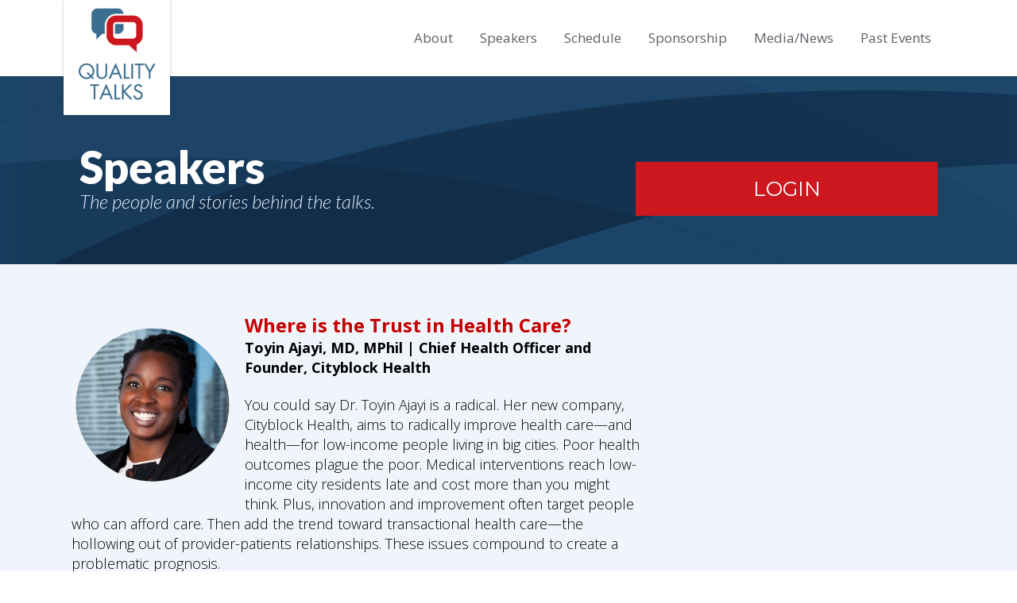

--- FILE ---
content_type: text/html; charset=UTF-8
request_url: https://www.qualitytalks.org/events/qt-2018/speakers/
body_size: 16247
content:
<!doctype html>
<!-- vm -->
<html>
<head>
	<meta charset="utf-8">
	<meta http-equiv="X-UA-Compatible" content="IE=edge,chrome=1">
	<meta name="viewport" content="width=device-width, initial-scale=1">

	<title>Speakers - Quality Talks</title>

	<link rel="shortcut icon" href="https://www.qualitytalks.org/wp-content/themes/quality-talks-org/favicon.ico">

	<!--||  JM Twitter Cards by jmau111 v12  ||-->
<meta name="twitter:card" content="summary_large_image">
<meta name="twitter:creator" content="@ncqa">
<meta name="twitter:site" content="@ncqa">
<meta property="og:title" content="Speakers">
<meta property="og:description" content="Where is the Trust in Health Care?Toyin Ajayi, MD, MPhil | Chief Health Officer and Founder, Cityblock HealthYou could say Dr. Toyin Ajayi is a radical. Her new company, Cityblock Health, aims t">
<meta property="og:image" content="https://www.qualitytalks.org/wp-content/uploads/2021/03/QT-2021-Slide.jpg">
<!--||  /JM Twitter Cards by jmau111 v12  ||-->
<meta name='robots' content='index, follow, max-image-preview:large, max-snippet:-1, max-video-preview:-1' />

	<!-- This site is optimized with the Yoast SEO plugin v21.0 - https://yoast.com/wordpress/plugins/seo/ -->
	<meta name="description" content="Quality Talks 2017 featured speakers. Join in the discussion October 16, 2017 in Washington, DC." />
	<link rel="canonical" href="https://www.qualitytalks.org/events/qt-2018/speakers/" />
	<meta property="og:locale" content="en_US" />
	<meta property="og:type" content="article" />
	<meta property="og:title" content="Speakers - Quality Talks" />
	<meta property="og:description" content="Quality Talks 2017 featured speakers. Join in the discussion October 16, 2017 in Washington, DC." />
	<meta property="og:url" content="https://www.qualitytalks.org/events/qt-2018/speakers/" />
	<meta property="og:site_name" content="Quality Talks" />
	<meta property="article:modified_time" content="2019-09-16T18:38:50+00:00" />
	<meta property="og:image" content="https://www.qualitytalks.org/wp-content/uploads/2018/02/Toyin-Ajayi_circular.png" />
	<meta name="twitter:card" content="summary_large_image" />
	<meta name="twitter:site" content="@qualtalks" />
	<meta name="twitter:label1" content="Est. reading time" />
	<meta name="twitter:data1" content="9 minutes" />
	<script type="application/ld+json" class="yoast-schema-graph">{"@context":"https://schema.org","@graph":[{"@type":"WebPage","@id":"https://www.qualitytalks.org/events/qt-2018/speakers/","url":"https://www.qualitytalks.org/events/qt-2018/speakers/","name":"Speakers - Quality Talks","isPartOf":{"@id":"https://www.qualitytalks.org/#website"},"primaryImageOfPage":{"@id":"https://www.qualitytalks.org/events/qt-2018/speakers/#primaryimage"},"image":{"@id":"https://www.qualitytalks.org/events/qt-2018/speakers/#primaryimage"},"thumbnailUrl":"https://www.qualitytalks.org/wp-content/uploads/2018/02/Toyin-Ajayi_circular.png","datePublished":"2017-04-11T17:39:45+00:00","dateModified":"2019-09-16T18:38:50+00:00","description":"Quality Talks 2017 featured speakers. Join in the discussion October 16, 2017 in Washington, DC.","breadcrumb":{"@id":"https://www.qualitytalks.org/events/qt-2018/speakers/#breadcrumb"},"inLanguage":"en-US","potentialAction":[{"@type":"ReadAction","target":["https://www.qualitytalks.org/events/qt-2018/speakers/"]}]},{"@type":"ImageObject","inLanguage":"en-US","@id":"https://www.qualitytalks.org/events/qt-2018/speakers/#primaryimage","url":"https://www.qualitytalks.org/wp-content/uploads/2018/02/Toyin-Ajayi_circular.png","contentUrl":"https://www.qualitytalks.org/wp-content/uploads/2018/02/Toyin-Ajayi_circular.png","width":363,"height":363},{"@type":"BreadcrumbList","@id":"https://www.qualitytalks.org/events/qt-2018/speakers/#breadcrumb","itemListElement":[{"@type":"ListItem","position":1,"name":"Past Events","item":"https://www.qualitytalks.org/events/"},{"@type":"ListItem","position":2,"name":"2018","item":"https://www.qualitytalks.org/events/qt-2018/"},{"@type":"ListItem","position":3,"name":"Speakers"}]},{"@type":"WebSite","@id":"https://www.qualitytalks.org/#website","url":"https://www.qualitytalks.org/","name":"Quality Talks","description":"","potentialAction":[{"@type":"SearchAction","target":{"@type":"EntryPoint","urlTemplate":"https://www.qualitytalks.org/?s={search_term_string}"},"query-input":"required name=search_term_string"}],"inLanguage":"en-US"}]}</script>
	<!-- / Yoast SEO plugin. -->


<link rel='dns-prefetch' href='//www.qualitytalks.org' />
<link rel='dns-prefetch' href='//i.snoball.it' />
<link rel='dns-prefetch' href='//www.googletagmanager.com' />
<link rel='dns-prefetch' href='//fonts.googleapis.com' />
<link rel="alternate" type="application/rss+xml" title="Quality Talks &raquo; Speakers Comments Feed" href="https://www.qualitytalks.org/events/qt-2018/speakers/feed/" />
<script type="text/javascript">
window._wpemojiSettings = {"baseUrl":"https:\/\/s.w.org\/images\/core\/emoji\/14.0.0\/72x72\/","ext":".png","svgUrl":"https:\/\/s.w.org\/images\/core\/emoji\/14.0.0\/svg\/","svgExt":".svg","source":{"concatemoji":"https:\/\/www.qualitytalks.org\/wp-includes\/js\/wp-emoji-release.min.js?ver=6.2.8"}};
/*! This file is auto-generated */
!function(e,a,t){var n,r,o,i=a.createElement("canvas"),p=i.getContext&&i.getContext("2d");function s(e,t){p.clearRect(0,0,i.width,i.height),p.fillText(e,0,0);e=i.toDataURL();return p.clearRect(0,0,i.width,i.height),p.fillText(t,0,0),e===i.toDataURL()}function c(e){var t=a.createElement("script");t.src=e,t.defer=t.type="text/javascript",a.getElementsByTagName("head")[0].appendChild(t)}for(o=Array("flag","emoji"),t.supports={everything:!0,everythingExceptFlag:!0},r=0;r<o.length;r++)t.supports[o[r]]=function(e){if(p&&p.fillText)switch(p.textBaseline="top",p.font="600 32px Arial",e){case"flag":return s("\ud83c\udff3\ufe0f\u200d\u26a7\ufe0f","\ud83c\udff3\ufe0f\u200b\u26a7\ufe0f")?!1:!s("\ud83c\uddfa\ud83c\uddf3","\ud83c\uddfa\u200b\ud83c\uddf3")&&!s("\ud83c\udff4\udb40\udc67\udb40\udc62\udb40\udc65\udb40\udc6e\udb40\udc67\udb40\udc7f","\ud83c\udff4\u200b\udb40\udc67\u200b\udb40\udc62\u200b\udb40\udc65\u200b\udb40\udc6e\u200b\udb40\udc67\u200b\udb40\udc7f");case"emoji":return!s("\ud83e\udef1\ud83c\udffb\u200d\ud83e\udef2\ud83c\udfff","\ud83e\udef1\ud83c\udffb\u200b\ud83e\udef2\ud83c\udfff")}return!1}(o[r]),t.supports.everything=t.supports.everything&&t.supports[o[r]],"flag"!==o[r]&&(t.supports.everythingExceptFlag=t.supports.everythingExceptFlag&&t.supports[o[r]]);t.supports.everythingExceptFlag=t.supports.everythingExceptFlag&&!t.supports.flag,t.DOMReady=!1,t.readyCallback=function(){t.DOMReady=!0},t.supports.everything||(n=function(){t.readyCallback()},a.addEventListener?(a.addEventListener("DOMContentLoaded",n,!1),e.addEventListener("load",n,!1)):(e.attachEvent("onload",n),a.attachEvent("onreadystatechange",function(){"complete"===a.readyState&&t.readyCallback()})),(e=t.source||{}).concatemoji?c(e.concatemoji):e.wpemoji&&e.twemoji&&(c(e.twemoji),c(e.wpemoji)))}(window,document,window._wpemojiSettings);
</script>
<style type="text/css">
img.wp-smiley,
img.emoji {
	display: inline !important;
	border: none !important;
	box-shadow: none !important;
	height: 1em !important;
	width: 1em !important;
	margin: 0 0.07em !important;
	vertical-align: -0.1em !important;
	background: none !important;
	padding: 0 !important;
}
</style>
	<link rel='stylesheet' id='wp-block-library-css' href='https://www.qualitytalks.org/wp-includes/css/dist/block-library/style.min.css?ver=6.2.8' type='text/css' media='all' />
<link rel='stylesheet' id='classic-theme-styles-css' href='https://www.qualitytalks.org/wp-includes/css/classic-themes.min.css?ver=6.2.8' type='text/css' media='all' />
<style id='global-styles-inline-css' type='text/css'>
body{--wp--preset--color--black: #000000;--wp--preset--color--cyan-bluish-gray: #abb8c3;--wp--preset--color--white: #ffffff;--wp--preset--color--pale-pink: #f78da7;--wp--preset--color--vivid-red: #cf2e2e;--wp--preset--color--luminous-vivid-orange: #ff6900;--wp--preset--color--luminous-vivid-amber: #fcb900;--wp--preset--color--light-green-cyan: #7bdcb5;--wp--preset--color--vivid-green-cyan: #00d084;--wp--preset--color--pale-cyan-blue: #8ed1fc;--wp--preset--color--vivid-cyan-blue: #0693e3;--wp--preset--color--vivid-purple: #9b51e0;--wp--preset--gradient--vivid-cyan-blue-to-vivid-purple: linear-gradient(135deg,rgba(6,147,227,1) 0%,rgb(155,81,224) 100%);--wp--preset--gradient--light-green-cyan-to-vivid-green-cyan: linear-gradient(135deg,rgb(122,220,180) 0%,rgb(0,208,130) 100%);--wp--preset--gradient--luminous-vivid-amber-to-luminous-vivid-orange: linear-gradient(135deg,rgba(252,185,0,1) 0%,rgba(255,105,0,1) 100%);--wp--preset--gradient--luminous-vivid-orange-to-vivid-red: linear-gradient(135deg,rgba(255,105,0,1) 0%,rgb(207,46,46) 100%);--wp--preset--gradient--very-light-gray-to-cyan-bluish-gray: linear-gradient(135deg,rgb(238,238,238) 0%,rgb(169,184,195) 100%);--wp--preset--gradient--cool-to-warm-spectrum: linear-gradient(135deg,rgb(74,234,220) 0%,rgb(151,120,209) 20%,rgb(207,42,186) 40%,rgb(238,44,130) 60%,rgb(251,105,98) 80%,rgb(254,248,76) 100%);--wp--preset--gradient--blush-light-purple: linear-gradient(135deg,rgb(255,206,236) 0%,rgb(152,150,240) 100%);--wp--preset--gradient--blush-bordeaux: linear-gradient(135deg,rgb(254,205,165) 0%,rgb(254,45,45) 50%,rgb(107,0,62) 100%);--wp--preset--gradient--luminous-dusk: linear-gradient(135deg,rgb(255,203,112) 0%,rgb(199,81,192) 50%,rgb(65,88,208) 100%);--wp--preset--gradient--pale-ocean: linear-gradient(135deg,rgb(255,245,203) 0%,rgb(182,227,212) 50%,rgb(51,167,181) 100%);--wp--preset--gradient--electric-grass: linear-gradient(135deg,rgb(202,248,128) 0%,rgb(113,206,126) 100%);--wp--preset--gradient--midnight: linear-gradient(135deg,rgb(2,3,129) 0%,rgb(40,116,252) 100%);--wp--preset--duotone--dark-grayscale: url('#wp-duotone-dark-grayscale');--wp--preset--duotone--grayscale: url('#wp-duotone-grayscale');--wp--preset--duotone--purple-yellow: url('#wp-duotone-purple-yellow');--wp--preset--duotone--blue-red: url('#wp-duotone-blue-red');--wp--preset--duotone--midnight: url('#wp-duotone-midnight');--wp--preset--duotone--magenta-yellow: url('#wp-duotone-magenta-yellow');--wp--preset--duotone--purple-green: url('#wp-duotone-purple-green');--wp--preset--duotone--blue-orange: url('#wp-duotone-blue-orange');--wp--preset--font-size--small: 13px;--wp--preset--font-size--medium: 20px;--wp--preset--font-size--large: 36px;--wp--preset--font-size--x-large: 42px;--wp--preset--spacing--20: 0.44rem;--wp--preset--spacing--30: 0.67rem;--wp--preset--spacing--40: 1rem;--wp--preset--spacing--50: 1.5rem;--wp--preset--spacing--60: 2.25rem;--wp--preset--spacing--70: 3.38rem;--wp--preset--spacing--80: 5.06rem;--wp--preset--shadow--natural: 6px 6px 9px rgba(0, 0, 0, 0.2);--wp--preset--shadow--deep: 12px 12px 50px rgba(0, 0, 0, 0.4);--wp--preset--shadow--sharp: 6px 6px 0px rgba(0, 0, 0, 0.2);--wp--preset--shadow--outlined: 6px 6px 0px -3px rgba(255, 255, 255, 1), 6px 6px rgba(0, 0, 0, 1);--wp--preset--shadow--crisp: 6px 6px 0px rgba(0, 0, 0, 1);}:where(.is-layout-flex){gap: 0.5em;}body .is-layout-flow > .alignleft{float: left;margin-inline-start: 0;margin-inline-end: 2em;}body .is-layout-flow > .alignright{float: right;margin-inline-start: 2em;margin-inline-end: 0;}body .is-layout-flow > .aligncenter{margin-left: auto !important;margin-right: auto !important;}body .is-layout-constrained > .alignleft{float: left;margin-inline-start: 0;margin-inline-end: 2em;}body .is-layout-constrained > .alignright{float: right;margin-inline-start: 2em;margin-inline-end: 0;}body .is-layout-constrained > .aligncenter{margin-left: auto !important;margin-right: auto !important;}body .is-layout-constrained > :where(:not(.alignleft):not(.alignright):not(.alignfull)){max-width: var(--wp--style--global--content-size);margin-left: auto !important;margin-right: auto !important;}body .is-layout-constrained > .alignwide{max-width: var(--wp--style--global--wide-size);}body .is-layout-flex{display: flex;}body .is-layout-flex{flex-wrap: wrap;align-items: center;}body .is-layout-flex > *{margin: 0;}:where(.wp-block-columns.is-layout-flex){gap: 2em;}.has-black-color{color: var(--wp--preset--color--black) !important;}.has-cyan-bluish-gray-color{color: var(--wp--preset--color--cyan-bluish-gray) !important;}.has-white-color{color: var(--wp--preset--color--white) !important;}.has-pale-pink-color{color: var(--wp--preset--color--pale-pink) !important;}.has-vivid-red-color{color: var(--wp--preset--color--vivid-red) !important;}.has-luminous-vivid-orange-color{color: var(--wp--preset--color--luminous-vivid-orange) !important;}.has-luminous-vivid-amber-color{color: var(--wp--preset--color--luminous-vivid-amber) !important;}.has-light-green-cyan-color{color: var(--wp--preset--color--light-green-cyan) !important;}.has-vivid-green-cyan-color{color: var(--wp--preset--color--vivid-green-cyan) !important;}.has-pale-cyan-blue-color{color: var(--wp--preset--color--pale-cyan-blue) !important;}.has-vivid-cyan-blue-color{color: var(--wp--preset--color--vivid-cyan-blue) !important;}.has-vivid-purple-color{color: var(--wp--preset--color--vivid-purple) !important;}.has-black-background-color{background-color: var(--wp--preset--color--black) !important;}.has-cyan-bluish-gray-background-color{background-color: var(--wp--preset--color--cyan-bluish-gray) !important;}.has-white-background-color{background-color: var(--wp--preset--color--white) !important;}.has-pale-pink-background-color{background-color: var(--wp--preset--color--pale-pink) !important;}.has-vivid-red-background-color{background-color: var(--wp--preset--color--vivid-red) !important;}.has-luminous-vivid-orange-background-color{background-color: var(--wp--preset--color--luminous-vivid-orange) !important;}.has-luminous-vivid-amber-background-color{background-color: var(--wp--preset--color--luminous-vivid-amber) !important;}.has-light-green-cyan-background-color{background-color: var(--wp--preset--color--light-green-cyan) !important;}.has-vivid-green-cyan-background-color{background-color: var(--wp--preset--color--vivid-green-cyan) !important;}.has-pale-cyan-blue-background-color{background-color: var(--wp--preset--color--pale-cyan-blue) !important;}.has-vivid-cyan-blue-background-color{background-color: var(--wp--preset--color--vivid-cyan-blue) !important;}.has-vivid-purple-background-color{background-color: var(--wp--preset--color--vivid-purple) !important;}.has-black-border-color{border-color: var(--wp--preset--color--black) !important;}.has-cyan-bluish-gray-border-color{border-color: var(--wp--preset--color--cyan-bluish-gray) !important;}.has-white-border-color{border-color: var(--wp--preset--color--white) !important;}.has-pale-pink-border-color{border-color: var(--wp--preset--color--pale-pink) !important;}.has-vivid-red-border-color{border-color: var(--wp--preset--color--vivid-red) !important;}.has-luminous-vivid-orange-border-color{border-color: var(--wp--preset--color--luminous-vivid-orange) !important;}.has-luminous-vivid-amber-border-color{border-color: var(--wp--preset--color--luminous-vivid-amber) !important;}.has-light-green-cyan-border-color{border-color: var(--wp--preset--color--light-green-cyan) !important;}.has-vivid-green-cyan-border-color{border-color: var(--wp--preset--color--vivid-green-cyan) !important;}.has-pale-cyan-blue-border-color{border-color: var(--wp--preset--color--pale-cyan-blue) !important;}.has-vivid-cyan-blue-border-color{border-color: var(--wp--preset--color--vivid-cyan-blue) !important;}.has-vivid-purple-border-color{border-color: var(--wp--preset--color--vivid-purple) !important;}.has-vivid-cyan-blue-to-vivid-purple-gradient-background{background: var(--wp--preset--gradient--vivid-cyan-blue-to-vivid-purple) !important;}.has-light-green-cyan-to-vivid-green-cyan-gradient-background{background: var(--wp--preset--gradient--light-green-cyan-to-vivid-green-cyan) !important;}.has-luminous-vivid-amber-to-luminous-vivid-orange-gradient-background{background: var(--wp--preset--gradient--luminous-vivid-amber-to-luminous-vivid-orange) !important;}.has-luminous-vivid-orange-to-vivid-red-gradient-background{background: var(--wp--preset--gradient--luminous-vivid-orange-to-vivid-red) !important;}.has-very-light-gray-to-cyan-bluish-gray-gradient-background{background: var(--wp--preset--gradient--very-light-gray-to-cyan-bluish-gray) !important;}.has-cool-to-warm-spectrum-gradient-background{background: var(--wp--preset--gradient--cool-to-warm-spectrum) !important;}.has-blush-light-purple-gradient-background{background: var(--wp--preset--gradient--blush-light-purple) !important;}.has-blush-bordeaux-gradient-background{background: var(--wp--preset--gradient--blush-bordeaux) !important;}.has-luminous-dusk-gradient-background{background: var(--wp--preset--gradient--luminous-dusk) !important;}.has-pale-ocean-gradient-background{background: var(--wp--preset--gradient--pale-ocean) !important;}.has-electric-grass-gradient-background{background: var(--wp--preset--gradient--electric-grass) !important;}.has-midnight-gradient-background{background: var(--wp--preset--gradient--midnight) !important;}.has-small-font-size{font-size: var(--wp--preset--font-size--small) !important;}.has-medium-font-size{font-size: var(--wp--preset--font-size--medium) !important;}.has-large-font-size{font-size: var(--wp--preset--font-size--large) !important;}.has-x-large-font-size{font-size: var(--wp--preset--font-size--x-large) !important;}
.wp-block-navigation a:where(:not(.wp-element-button)){color: inherit;}
:where(.wp-block-columns.is-layout-flex){gap: 2em;}
.wp-block-pullquote{font-size: 1.5em;line-height: 1.6;}
</style>
<link rel='stylesheet' id='google-fonts-css' href='https://fonts.googleapis.com/css?family=Open+Sans%3A300%2C400%2C600%2C700%7CMontserrat%3A400%2C700%7CLato%3A300italic%2C300%2C400%2C900&#038;ver=6.2.8' type='text/css' media='all' />
<link rel='stylesheet' id='genericons-css' href='https://www.qualitytalks.org/wp-content/themes/quality-talks-org/genericons/genericons.css?ver=6.2.8' type='text/css' media='all' />
<link rel='stylesheet' id='theme-css-css' href='https://www.qualitytalks.org/wp-content/themes/quality-talks-org/css/style.min.css?ver=1769047191' type='text/css' media='all' />
<link rel='stylesheet' id='style-main-css' href='https://www.qualitytalks.org/wp-content/themes/quality-talks-org/style.css?ver=6.2.8' type='text/css' media='all' />
<link rel='stylesheet' id='style-owl-carousel-css' href='https://www.qualitytalks.org/wp-content/themes/quality-talks-org/js/vendor/owlcarousel/assets/owl.carousel.css?ver=6.2.8' type='text/css' media='all' />
<link rel='stylesheet' id='slb_core-css' href='https://www.qualitytalks.org/wp-content/plugins/simple-lightbox/client/css/app.css?ver=2.9.3' type='text/css' media='all' />
<script type='text/javascript' src='https://www.qualitytalks.org/wp-includes/js/jquery/jquery.min.js?ver=3.6.4' id='jquery-core-js'></script>
<script type='text/javascript' src='https://www.qualitytalks.org/wp-includes/js/jquery/jquery-migrate.min.js?ver=3.4.0' id='jquery-migrate-js'></script>
<script type='text/javascript' src='https://www.qualitytalks.org/wp-content/themes/quality-talks-org/js/main.js?ver=6.2.8' id='main-js'></script>
<script type='text/javascript' src='https://www.qualitytalks.org/wp-content/themes/quality-talks-org/js/plugins.js?ver=6.2.8' id='plugins-js'></script>
<script type='text/javascript' src='https://i.snoball.it/share/file/p/vAEY/widget.js?ver=6.2.8' id='snoball-js'></script>

<!-- Google Analytics snippet added by Site Kit -->
<script type='text/javascript' src='https://www.googletagmanager.com/gtag/js?id=GT-5NR7K5V' id='google_gtagjs-js' async></script>
<script type='text/javascript' id='google_gtagjs-js-after'>
window.dataLayer = window.dataLayer || [];function gtag(){dataLayer.push(arguments);}
gtag('set', 'linker', {"domains":["www.qualitytalks.org"]} );
gtag("js", new Date());
gtag("set", "developer_id.dZTNiMT", true);
gtag("config", "GT-5NR7K5V");
</script>

<!-- End Google Analytics snippet added by Site Kit -->
<link rel="https://api.w.org/" href="https://www.qualitytalks.org/wp-json/" /><link rel="alternate" type="application/json" href="https://www.qualitytalks.org/wp-json/wp/v2/pages/12" /><link rel="EditURI" type="application/rsd+xml" title="RSD" href="https://www.qualitytalks.org/xmlrpc.php?rsd" />
<link rel="wlwmanifest" type="application/wlwmanifest+xml" href="https://www.qualitytalks.org/wp-includes/wlwmanifest.xml" />
<meta name="generator" content="WordPress 6.2.8" />
<link rel='shortlink' href='https://www.qualitytalks.org/?p=12' />
<link rel="alternate" type="application/json+oembed" href="https://www.qualitytalks.org/wp-json/oembed/1.0/embed?url=https%3A%2F%2Fwww.qualitytalks.org%2Fevents%2Fqt-2018%2Fspeakers%2F" />
<link rel="alternate" type="text/xml+oembed" href="https://www.qualitytalks.org/wp-json/oembed/1.0/embed?url=https%3A%2F%2Fwww.qualitytalks.org%2Fevents%2Fqt-2018%2Fspeakers%2F&#038;format=xml" />

<script>
  (function(i,s,o,g,r,a,m){i['GoogleAnalyticsObject']=r;i[r]=i[r]||function(){
  (i[r].q=i[r].q||[]).push(arguments)},i[r].l=1*new Date();a=s.createElement(o),
  m=s.getElementsByTagName(o)[0];a.async=1;a.src=g;m.parentNode.insertBefore(a,m)
  })(window,document,'script','//www.google-analytics.com/analytics.js','ga');
 
  ga('create', 'UA-23219201-5', 'auto');
  ga('send', 'pageview');
 ga('require', 'linker');
 ga('linker:autoLink', ['qualitytalks.org', 'cvent.com'] );
</script>

<meta name="generator" content="Site Kit by Google 1.107.0" />
<!-- Google Tag Manager snippet added by Site Kit -->
<script type="text/javascript">
			( function( w, d, s, l, i ) {
				w[l] = w[l] || [];
				w[l].push( {'gtm.start': new Date().getTime(), event: 'gtm.js'} );
				var f = d.getElementsByTagName( s )[0],
					j = d.createElement( s ), dl = l != 'dataLayer' ? '&l=' + l : '';
				j.async = true;
				j.src = 'https://www.googletagmanager.com/gtm.js?id=' + i + dl;
				f.parentNode.insertBefore( j, f );
			} )( window, document, 'script', 'dataLayer', 'GTM-NZ3TFWHS' );
			
</script>

<!-- End Google Tag Manager snippet added by Site Kit -->
		<style type="text/css" id="wp-custom-css">
			/*
You can add your own CSS here.

Click the help icon above to learn more.
*/
		</style>
			
</head>
<body class="page-template-default page page-id-12 page-child parent-pageid-1279 interior ">
	<div class="drawer">
		<nav class="mobile">
		<ul id="menu-main-menu" class="menu"><li id="menu-item-3303" class="menu-item menu-item-type-post_type menu-item-object-page menu-item-home menu-item-3303"><a href="https://www.qualitytalks.org/">About</a></li>
<li id="menu-item-2692" class="menu-item menu-item-type-post_type menu-item-object-page menu-item-2692"><a href="https://www.qualitytalks.org/speakers/">Speakers</a></li>
<li id="menu-item-3378" class="menu-item menu-item-type-post_type menu-item-object-page menu-item-3378"><a href="https://www.qualitytalks.org/2023-event-schedule/">Schedule</a></li>
<li id="menu-item-27" class="menu-item menu-item-type-post_type menu-item-object-page menu-item-27"><a href="https://www.qualitytalks.org/sponsorship/">Sponsorship</a></li>
<li id="menu-item-3334" class="menu-item menu-item-type-post_type menu-item-object-page menu-item-3334"><a href="https://www.qualitytalks.org/media-and-news/">Media/News</a></li>
<li id="menu-item-43" class="inactive menu-item menu-item-type-post_type menu-item-object-page current-page-ancestor current-menu-ancestor current_page_ancestor menu-item-has-children menu-item-43"><a href="https://www.qualitytalks.org/events/">Past Events</a>
<ul class="sub-menu">
	<li id="menu-item-3475" class="menu-item menu-item-type-custom menu-item-object-custom menu-item-has-children menu-item-3475"><a href="#">2023</a>
	<ul class="sub-menu">
		<li id="menu-item-3474" class="menu-item menu-item-type-post_type menu-item-object-page menu-item-3474"><a href="https://www.qualitytalks.org/view-2023-quality-talks/">View 2023 Quality Talks</a></li>
	</ul>
</li>
	<li id="menu-item-3060" class="menu-item menu-item-type-custom menu-item-object-custom menu-item-has-children menu-item-3060"><a href="#">2022</a>
	<ul class="sub-menu">
		<li id="menu-item-3097" class="menu-item menu-item-type-post_type menu-item-object-page menu-item-3097"><a href="https://www.qualitytalks.org/view-2022-quality-talks/">View 2022 Quality Talks</a></li>
	</ul>
</li>
	<li id="menu-item-2580" class="menu-item menu-item-type-custom menu-item-object-custom menu-item-has-children menu-item-2580"><a href="#">2021</a>
	<ul class="sub-menu">
		<li id="menu-item-2629" class="menu-item menu-item-type-post_type menu-item-object-page menu-item-2629"><a href="https://www.qualitytalks.org/view-2021-quality-talks/">View 2021 Quality Talks</a></li>
	</ul>
</li>
	<li id="menu-item-1882" class="menu-item menu-item-type-custom menu-item-object-custom menu-item-has-children menu-item-1882"><a href="#">2020</a>
	<ul class="sub-menu">
		<li id="menu-item-1883" class="menu-item menu-item-type-post_type menu-item-object-page menu-item-1883"><a href="https://www.qualitytalks.org/view-2020-quality-talks/">View 2020 Quality Talks</a></li>
	</ul>
</li>
	<li id="menu-item-1278" class="menu-item menu-item-type-custom menu-item-object-custom current-menu-ancestor current-menu-parent menu-item-has-children menu-item-1278"><a href="#">2018</a>
	<ul class="sub-menu">
		<li id="menu-item-1379" class="menu-item menu-item-type-post_type menu-item-object-page current-menu-item page_item page-item-12 current_page_item menu-item-1379"><a href="https://www.qualitytalks.org/events/qt-2018/speakers/" aria-current="page">Speakers</a></li>
		<li id="menu-item-1302" class="menu-item menu-item-type-post_type menu-item-object-page menu-item-1302"><a href="https://www.qualitytalks.org/events/qt-2018/photo-gallery/">Photo Gallery</a></li>
		<li id="menu-item-1348" class="menu-item menu-item-type-post_type menu-item-object-page menu-item-1348"><a href="https://www.qualitytalks.org/view-2018-quality-talks/">View 2018 Quality Talks</a></li>
		<li id="menu-item-1388" class="menu-item menu-item-type-post_type menu-item-object-page menu-item-1388"><a href="https://www.qualitytalks.org/2018-sponsors/">2018 Sponsors</a></li>
	</ul>
</li>
	<li id="menu-item-1086" class="menu-item menu-item-type-custom menu-item-object-custom menu-item-has-children menu-item-1086"><a href="#">2017</a>
	<ul class="sub-menu">
		<li id="menu-item-1091" class="menu-item menu-item-type-post_type menu-item-object-page menu-item-1091"><a href="https://www.qualitytalks.org/events/qt-2017/speakers-2017/">Speakers</a></li>
		<li id="menu-item-1138" class="menu-item menu-item-type-post_type menu-item-object-page menu-item-1138"><a href="https://www.qualitytalks.org/events/qt-2017/photo-gallery/">Photo Gallery</a></li>
		<li id="menu-item-1111" class="menu-item menu-item-type-post_type menu-item-object-page menu-item-1111"><a href="https://www.qualitytalks.org/view-2017-quality-talks/">View 2017 Quality Talks</a></li>
		<li id="menu-item-1113" class="menu-item menu-item-type-post_type menu-item-object-page menu-item-1113"><a href="https://www.qualitytalks.org/2017-sponsors/">2017 Sponsors</a></li>
	</ul>
</li>
	<li id="menu-item-843" class="menu-item menu-item-type-custom menu-item-object-custom menu-item-has-children menu-item-843"><a href="#">2016</a>
	<ul class="sub-menu">
		<li id="menu-item-840" class="menu-item menu-item-type-post_type menu-item-object-page menu-item-840"><a href="https://www.qualitytalks.org/events/qt-2016/2016-speakers/">Speakers</a></li>
		<li id="menu-item-912" class="menu-item menu-item-type-post_type menu-item-object-page menu-item-912"><a href="https://www.qualitytalks.org/events/qt-2016/photo-gallery/">Photo Gallery</a></li>
		<li id="menu-item-872" class="menu-item menu-item-type-post_type menu-item-object-page menu-item-872"><a href="https://www.qualitytalks.org/events/qt-2016/talks/">View 2016 Quality Talks</a></li>
		<li id="menu-item-993" class="menu-item menu-item-type-post_type menu-item-object-page menu-item-993"><a href="https://www.qualitytalks.org/sponsors-quality-talks-2016/">2016 Sponsors</a></li>
	</ul>
</li>
	<li id="menu-item-407" class="inactive menu-item menu-item-type-post_type menu-item-object-page menu-item-has-children menu-item-407"><a href="https://www.qualitytalks.org/quality-talks-overview/">2015</a>
	<ul class="sub-menu">
		<li id="menu-item-422" class="menu-item menu-item-type-post_type menu-item-object-page menu-item-422"><a href="https://www.qualitytalks.org/events/qt-2015/speakers/">Speakers</a></li>
		<li id="menu-item-593" class="menu-item menu-item-type-post_type menu-item-object-page menu-item-593"><a href="https://www.qualitytalks.org/events/qt-2015/photo-gallery/">Photo Gallery</a></li>
		<li id="menu-item-637" class="menu-item menu-item-type-post_type menu-item-object-page menu-item-637"><a href="https://www.qualitytalks.org/events/qt-2015/talks/">View 2015 Quality Talks</a></li>
		<li id="menu-item-433" class="menu-item menu-item-type-post_type menu-item-object-page menu-item-433"><a href="https://www.qualitytalks.org/events/qt-2015/sponsors-quality-talks-2015/">2015 Sponsors</a></li>
	</ul>
</li>
</ul>
</li>
</ul>		</nav>
	</div>
	
	<div class="wrapper">
		<header>
			<div class="bin">
				<nav class="main">
					<div class="logo small"><a href="https://www.qualitytalks.org"><img src="https://www.qualitytalks.org/wp-content/themes/quality-talks-org/img/logo-small.gif"></a></div>
					<div class="logo reg"><a href="https://www.qualitytalks.org"><img src="https://www.qualitytalks.org/wp-content/themes/quality-talks-org/img/logo.gif"></a></div>
					
					<ul id="menu-main-menu-1" class="menu"><li class="menu-item menu-item-type-post_type menu-item-object-page menu-item-home menu-item-3303"><a href="https://www.qualitytalks.org/">About</a></li>
<li class="menu-item menu-item-type-post_type menu-item-object-page menu-item-2692"><a href="https://www.qualitytalks.org/speakers/">Speakers</a></li>
<li class="menu-item menu-item-type-post_type menu-item-object-page menu-item-3378"><a href="https://www.qualitytalks.org/2023-event-schedule/">Schedule</a></li>
<li class="menu-item menu-item-type-post_type menu-item-object-page menu-item-27"><a href="https://www.qualitytalks.org/sponsorship/">Sponsorship</a></li>
<li class="menu-item menu-item-type-post_type menu-item-object-page menu-item-3334"><a href="https://www.qualitytalks.org/media-and-news/">Media/News</a></li>
<li class="inactive menu-item menu-item-type-post_type menu-item-object-page current-page-ancestor current-menu-ancestor current_page_ancestor menu-item-has-children menu-item-43"><a href="https://www.qualitytalks.org/events/">Past Events</a>
<ul class="sub-menu">
	<li class="menu-item menu-item-type-custom menu-item-object-custom menu-item-has-children menu-item-3475"><a href="#">2023</a>
	<ul class="sub-menu">
		<li class="menu-item menu-item-type-post_type menu-item-object-page menu-item-3474"><a href="https://www.qualitytalks.org/view-2023-quality-talks/">View 2023 Quality Talks</a></li>
	</ul>
</li>
	<li class="menu-item menu-item-type-custom menu-item-object-custom menu-item-has-children menu-item-3060"><a href="#">2022</a>
	<ul class="sub-menu">
		<li class="menu-item menu-item-type-post_type menu-item-object-page menu-item-3097"><a href="https://www.qualitytalks.org/view-2022-quality-talks/">View 2022 Quality Talks</a></li>
	</ul>
</li>
	<li class="menu-item menu-item-type-custom menu-item-object-custom menu-item-has-children menu-item-2580"><a href="#">2021</a>
	<ul class="sub-menu">
		<li class="menu-item menu-item-type-post_type menu-item-object-page menu-item-2629"><a href="https://www.qualitytalks.org/view-2021-quality-talks/">View 2021 Quality Talks</a></li>
	</ul>
</li>
	<li class="menu-item menu-item-type-custom menu-item-object-custom menu-item-has-children menu-item-1882"><a href="#">2020</a>
	<ul class="sub-menu">
		<li class="menu-item menu-item-type-post_type menu-item-object-page menu-item-1883"><a href="https://www.qualitytalks.org/view-2020-quality-talks/">View 2020 Quality Talks</a></li>
	</ul>
</li>
	<li class="menu-item menu-item-type-custom menu-item-object-custom current-menu-ancestor current-menu-parent menu-item-has-children menu-item-1278"><a href="#">2018</a>
	<ul class="sub-menu">
		<li class="menu-item menu-item-type-post_type menu-item-object-page current-menu-item page_item page-item-12 current_page_item menu-item-1379"><a href="https://www.qualitytalks.org/events/qt-2018/speakers/" aria-current="page">Speakers</a></li>
		<li class="menu-item menu-item-type-post_type menu-item-object-page menu-item-1302"><a href="https://www.qualitytalks.org/events/qt-2018/photo-gallery/">Photo Gallery</a></li>
		<li class="menu-item menu-item-type-post_type menu-item-object-page menu-item-1348"><a href="https://www.qualitytalks.org/view-2018-quality-talks/">View 2018 Quality Talks</a></li>
		<li class="menu-item menu-item-type-post_type menu-item-object-page menu-item-1388"><a href="https://www.qualitytalks.org/2018-sponsors/">2018 Sponsors</a></li>
	</ul>
</li>
	<li class="menu-item menu-item-type-custom menu-item-object-custom menu-item-has-children menu-item-1086"><a href="#">2017</a>
	<ul class="sub-menu">
		<li class="menu-item menu-item-type-post_type menu-item-object-page menu-item-1091"><a href="https://www.qualitytalks.org/events/qt-2017/speakers-2017/">Speakers</a></li>
		<li class="menu-item menu-item-type-post_type menu-item-object-page menu-item-1138"><a href="https://www.qualitytalks.org/events/qt-2017/photo-gallery/">Photo Gallery</a></li>
		<li class="menu-item menu-item-type-post_type menu-item-object-page menu-item-1111"><a href="https://www.qualitytalks.org/view-2017-quality-talks/">View 2017 Quality Talks</a></li>
		<li class="menu-item menu-item-type-post_type menu-item-object-page menu-item-1113"><a href="https://www.qualitytalks.org/2017-sponsors/">2017 Sponsors</a></li>
	</ul>
</li>
	<li class="menu-item menu-item-type-custom menu-item-object-custom menu-item-has-children menu-item-843"><a href="#">2016</a>
	<ul class="sub-menu">
		<li class="menu-item menu-item-type-post_type menu-item-object-page menu-item-840"><a href="https://www.qualitytalks.org/events/qt-2016/2016-speakers/">Speakers</a></li>
		<li class="menu-item menu-item-type-post_type menu-item-object-page menu-item-912"><a href="https://www.qualitytalks.org/events/qt-2016/photo-gallery/">Photo Gallery</a></li>
		<li class="menu-item menu-item-type-post_type menu-item-object-page menu-item-872"><a href="https://www.qualitytalks.org/events/qt-2016/talks/">View 2016 Quality Talks</a></li>
		<li class="menu-item menu-item-type-post_type menu-item-object-page menu-item-993"><a href="https://www.qualitytalks.org/sponsors-quality-talks-2016/">2016 Sponsors</a></li>
	</ul>
</li>
	<li class="inactive menu-item menu-item-type-post_type menu-item-object-page menu-item-has-children menu-item-407"><a href="https://www.qualitytalks.org/quality-talks-overview/">2015</a>
	<ul class="sub-menu">
		<li class="menu-item menu-item-type-post_type menu-item-object-page menu-item-422"><a href="https://www.qualitytalks.org/events/qt-2015/speakers/">Speakers</a></li>
		<li class="menu-item menu-item-type-post_type menu-item-object-page menu-item-593"><a href="https://www.qualitytalks.org/events/qt-2015/photo-gallery/">Photo Gallery</a></li>
		<li class="menu-item menu-item-type-post_type menu-item-object-page menu-item-637"><a href="https://www.qualitytalks.org/events/qt-2015/talks/">View 2015 Quality Talks</a></li>
		<li class="menu-item menu-item-type-post_type menu-item-object-page menu-item-433"><a href="https://www.qualitytalks.org/events/qt-2015/sponsors-quality-talks-2015/">2015 Sponsors</a></li>
	</ul>
</li>
</ul>
</li>
</ul>
										<ul><li><a target="_blank" class="register-button" href="https://www.qualitytalks.org/livestream/">Login</a></li></ul>
					
					<div class="menu-container">
						<span class="genericon genericon-menu"></span>
					</div>
				</nav>

				<div class="registration">
					<div class="hgroup">
						
												<h1>Speakers</h1>
						
						
												<span class="subhead">The people and stories behind the talks.</span>
						
						
					</div>

										<div class="button-container">
						<a class="button red" target="_blank" href="https://www.qualitytalks.org/livestream/">Login</a>
						<!--
						<span class="dateplace">
														<strong>May 03, 2023</strong>&nbsp;&nbsp;|&nbsp;&nbsp;
							WASHINGTON, DC
						</span>
						-->
					</div>
					
				</div>
			</div>
		</header>
<div class="page-wrapper">
	<div class="bin">
		<div class="content">
			<article>
				<p><a name="ajayi"></a><img decoding="async" class="size-full wp-image-1142 alignleft" src="https://www.qualitytalks.org/wp-content/uploads/2018/02/Toyin-Ajayi_circular.png" alt="" width="200" height="200" /><strong><span style="font-size: 24px; color: #c40000;">Where is the Trust in Health Care?</span><br />
Toyin Ajayi, MD, MPhil | Chief Health Officer and Founder, Cityblock Health</strong></p>
<p>You could say Dr. Toyin Ajayi is a radical. Her new company, Cityblock Health, aims to radically improve health care—and health—for low-income people living in big cities. Poor health outcomes plague the poor. Medical interventions reach low-income city residents late and cost more than you might think. Plus, innovation and improvement often target people who can afford care. Then add the trend toward transactional health care—the hollowing out of provider-patients relationships. These issues compound to create a problematic prognosis.</p>
<p>Ajayi prescribes a radical re-do of the care model. She builds neighborhood health hubs that integrate primary care with behavioral health and social services. New, tailored technology plays a role. So do incentives for providers. But strong patient-provider relationships could prove the most important linchpin for improving urban health—block by block.<a name="berggren"></a></p>
<p><a name="emanuel"></a><strong><span style="font-size: 24px; color: #c40000;"><img decoding="async" loading="lazy" class="size-full wp-image-1142 alignleft" src="https://www.qualitytalks.org/wp-content/uploads/2018/03/Emanuel-TRC-Color-Headshot_circular.png" alt="" width="200" height="200" />Confronting Health Care’s Hardest Questions</span><br />
Ezekiel Emanuel, MD, PhD | Chair, Medical Ethics and Health Policy, University of Pennsylvania</strong></p>
<p>Dr. Ezekiel Emanuel is a bioethics professor, physician and author who wants to die at 75. “By the time I reach 75, I will have lived a complete life. I will have loved and been loved,” he writes. But not everyone loves that idea, and his declaration in <em>The Atlantic</em> caused quite a stir.</p>
<p>You could say that’s just what Dr. Emanuel wants: to cause a stir. For example, his suggestion that Medicare should emulate Netflix to tackle the issue of risk-adjustment in calculating payment.</p>
<p>Netflix wanted someone to design algorithms that would yield recommended movies for customers, so it held a contest and invited designers to do their best. The winning team earned a million-dollar prize. Emanuel says Medicare should follow Netflix&#8217;s example—hold a contest to find an algorithm that can wipe the costs of people who game the current risk-adjustment model.</p>
<p>Emanuel often takes an unconventional approach to tackling the tough topic. But if you&#8217;d like to talk to him about his ideas, you&#8217;ll have to talk in person. Stir or not, he doesn’t do social media.</p>
<p><a name="halamka"></a><img decoding="async" loading="lazy" class="size-full wp-image-1142 alignleft" src="https://www.qualitytalks.org/wp-content/uploads/2018/01/halamka.png" alt="" width="200" height="200" srcset="https://www.qualitytalks.org/wp-content/uploads/2018/01/halamka.png 200w, https://www.qualitytalks.org/wp-content/uploads/2018/01/halamka-150x150.png 150w" sizes="(max-width: 200px) 100vw, 200px" /><br />
<strong><span style="font-size: 24px; color: #c40000;">Will Health IT Finally Be Driven by Demand?</span><br />
John Halamka, MD, MS | </strong><strong>Chief Information Officer, Beth Israel Deaconess Medical Center, Chairman, New England Healthcare Exchange Network, Professor, Harvard Medical School</strong></p>
<p>When doctors are confused about electronic health records and securely sharing data to coordinate and improve care, they turn to author and fellow physician, Dr. John Halamka. He manages a health information system that supports 3,000 doctors, 18,000 other health care employees and 3 million patients. He also practices emergency medicine, teaches at Harvard Medical School and runs a farm with his family.</p>
<p>Dr. Halamka has a unique view of the intersection of medicine and technology. He even refers to himself as the “Geek Doctor” in his own blog. Now, Halamka predicts that health IT is on the cusp of an exciting new future, no longer driven by government or advisory boards, but by consumers—by the demands of patients. A bold prediction for a doctor (or a geek).</p>
<p><a name="ku"></a><strong><span style="font-size: 24px; color: #c40000;"><a href="https://www.qualitytalks.org/wp-content/uploads/2018/01/ku.png" data-slb-active="1" data-slb-asset="95573015" data-slb-internal="0" data-slb-group="12"><img decoding="async" loading="lazy" class="size-full wp-image-1143 alignleft" src="https://www.qualitytalks.org/wp-content/uploads/2018/01/ku.png" alt="" width="200" height="200" srcset="https://www.qualitytalks.org/wp-content/uploads/2018/01/ku.png 200w, https://www.qualitytalks.org/wp-content/uploads/2018/01/ku-150x150.png 150w" sizes="(max-width: 200px) 100vw, 200px" /></a>Doctors as Designers: A Quality Cornerstone</span><br />
Bon Ku, MD | Assistant Dean for Health &amp; Design, Sidney Kimmel Medical College, Thomas Jefferson University</strong></p>
<p>“Think like a designer.” That’s Dr. Bon Ku’s advice for his medical students at Jefferson University—and it’s not a bad idea for all doctors.</p>
<p>Design thinking, in the tradition of Apple or Amazon, is not a trend. Increasingly, it’s the standard approach to improving products or delivering better service across a variety of industries. Dr. Ku says health care must keep up.</p>
<p>Ku believes health care professionals serve patients best when they craft the delivery of care from the patient’s viewpoint. Empathy is the foundation of good design. Design is not about the carpet color or the furniture fabric; it’s about ease of use, efficiency and a better experience for patients and providers. Ku is convinced that design thinking does more than improve care—it also prevents burnout and cynicism among health care professionals.</p>
<p><strong><span style="font-size: 24px; color: #c40000;"><a href="https://www.qualitytalks.org/wp-content/uploads/2018/10/Vivian-Lee.png" data-slb-active="1" data-slb-asset="612285838" data-slb-internal="0" data-slb-group="12"><img decoding="async" loading="lazy" class="alignleft wp-image-1267" src="https://www.qualitytalks.org/wp-content/uploads/2018/10/Vivian-Lee.png" alt="" width="200" height="206" /></a></span></strong></p>
<p><a name="vivian"></a><strong><span style="font-size: 24px; color: #c40000;">Surveys, Sensors and Stories: A Vision for Value</span><br />
Vivian S. Lee, MD, PhD, MBA | President, Health Platforms at Verily Life Sciences<br />
</strong></p>
<p>If you asked Dr. Vivian S. Lee, a radiologist by trade, how to transform the US health care system, she’d say: with data, data transparency and patient/doctor engagement.</p>
<p>In fact, Dr. Lee led the University of Utah Health Care’s hospital to top performance in patient satisfaction, quality, cost reduction, and physician engagement. Now at Verily, she is exploring new sensors, data analytics and machine learning to engage patients in the co-production of their health.</p>
<p>Dr. Lee is the current President of Health Platforms at Verily Life Sciences (an Alphabet/Google company). She was previously Dean of the School of Medicine and CEO of University of Utah Health Care. A distinguished researcher and health care executive, she was elected to the National Academy of Medicine in 2015. Dr. Lee serves as a Director of the Commonwealth Fund, is a Senior Fellow at the Institute for Healthcare Improvement and a member of the JAMA Journal Oversight Committee.</p>
<p><a name="mills"></a><strong><span style="font-size: 24px; color: #c40000;"><a href="https://www.qualitytalks.org/wp-content/uploads/2018/04/Travis-and-daughter_200x200.png" data-slb-active="1" data-slb-asset="818483414" data-slb-internal="0" data-slb-group="12"><img decoding="async" loading="lazy" class="wp-image-1186 size-full alignleft" src="https://www.qualitytalks.org/wp-content/uploads/2018/04/Travis-and-daughter_200x200.png" alt="" width="210" height="204" /></a>“Never Quit”: A Recalibrated Warrior’s Perspective on Health Care Quality </span><br />
Travis Mills | Staff Sergeant, Retired, U.S. Army</strong></p>
<p>“Never give up. Never quit.” Retired Army Staff Sergeant Travis Mills lives by that motto. Mills lost portions of his arms and legs to a bomb blast during his third tour of duty in Afghanistan. His credo fueled his survival, his recovery and now, his future.</p>
<p>Still, the New York Times best-selling author acknowledges he did not recover by himself. He tells audiences all over the U.S. he had help: an army of supporters that includes family and friends, and military doctors, nurses, physical therapists and fellow amputees.</p>
<p>Now he’s leading the charge to return the favor. Mills wants to inspire others, including health care teams like the one that treated him, to persist in the face of challenges. He wants to share his unique experience and to provide practical insight on how care teams influence patients—both mentally and physically—as they recover from catastrophic injuries.</p>
<p>For more information on this speaker, please visit <a href="http://www.prhspeakers.com" target="_blank" rel="noopener noreferrer">www.prhspeakers.com</a>.</p>
<p><a name="geeta"></a><strong><span style="font-size: 24px; color: #c40000;"><a href="https://www.qualitytalks.org/wp-content/uploads/2018/05/Nayyar_circular.png" data-slb-active="1" data-slb-asset="531301453" data-slb-internal="0" data-slb-group="12"><img decoding="async" loading="lazy" class=" wp-image-1144 alignleft" src="https://www.qualitytalks.org/wp-content/uploads/2018/05/Nayyar_circular.png" alt="" width="200" height="200" /></a>Fix Health Care’s Future: Don’t Forget the End User</span><br />
Geeta Nayyar, MD, MBA | </strong><strong>Chief Healthcare &amp; Innovation Officer, Femwell Group Health, TopLine MD Health Alliance</strong></p>
<p>Someone recently asked Dr. Geeta Nayyar to predict what our health care system will look like in the future. It makes sense to ask Nayyar, one of health care technology’s top voices. She’s earned a place on some “top” lists: as one of the “Top 26 smartest people in Health IT” (Becker’s Report), as one of the “Top 25 Minority Healthcare Executives” (Modern Healthcare).</p>
<p>Dr. Nayyar’s answer? We can expect a long list of innovations. We’ll know patients’ DNA makeup and know precisely how to care for them. Artificial intelligence will support clinical decisions. Social media will play a significant role in engaging and communicating with patients.</p>
<p>But those predictions come with a word of caution: Don’t forget the end user. End users could be patients… or doctors and nurses… or even office managers. Nayyar says the “human factor” often goes missing in design and development, but every innovation needs end-user input to succeed. She adds, “It’s not hard. You’ve just got to ask.”</p>
<p><a name="salmi"></a><strong><span style="font-size: 24px; color: #c40000;"><a href="https://www.qualitytalks.org/wp-content/uploads/2018/08/lizsalmi_circular.png" data-slb-active="1" data-slb-asset="1472645590" data-slb-internal="0" data-slb-group="12"><img decoding="async" loading="lazy" class="alignleft wp-image-1233" src="https://www.qualitytalks.org/wp-content/uploads/2018/08/lizsalmi_circular.png" alt="" width="200" height="200" /></a>True Transparency: Give Me My Notes</span><br />
Liz Salmi | </strong><strong>Senior Strategist, Outreach &amp; Communications, OpenNotes</strong></p>
<p>Is there a lopsided balance of power between patient and provider? Liz Salmi says “Absolutely.” In her professional role, she touts transparency—in the form of OpenNotes—as the solution. Salmi is a leading voice in a movement to give patients broad access to their health care records. That movement is also pushing providers to proactively share patients’ notes with their other providers.</p>
<p>Salmi’s personal story makes her viewpoint compelling: She was diagnosed with brain cancer at just 29 years old. Since then, she’s written more than 500 blog posts about her experience. The blog—in a sense, a journal of her life with the disease—not only helps her cope, but also contains information she says can help her care team. &#8220;everyone wonders about the secret to patient engagement,&#8221; she says. &#8220;If your patient is looking something up online&#8230;that means they are engaged.&#8221;</p>
<p><a name="darshak"></a><strong><span style="font-size: 24px; color: #c40000;"><a href="https://www.qualitytalks.org/wp-content/uploads/2018/05/Darshak-Sanghavi_circular.png" data-slb-active="1" data-slb-asset="1128245303" data-slb-internal="0" data-slb-group="12"><img decoding="async" loading="lazy" class="size-full wp-image-1144 alignleft" src="https://www.qualitytalks.org/wp-content/uploads/2018/05/Darshak-Sanghavi_circular.png" alt="" width="200" height="200" /></a>Reality TV and Population Health? Unique Concepts for Better Data, Better Decisions and Better Population Health </span><br />
Darshak Sanghavi, MD | </strong><strong>Chief Medical Officer and Senior Vice President of Translation, OptumLabs</strong></p>
<p>How is health care like reality TV? Dr. Darshak Sanghavi says there are similarities. For example, you might think the goal of American Idol is to identify the best performer, but its real goal is higher TV ratings and more advertising dollars. (Perhaps the show’s producers deserve the million-dollar prize.)</p>
<p>Dr. Sanghavi says health care payment incentives often reward what he calls “surrogate endpoints.” Should we measure and reward doctors when they treat high blood pressure with medicine? Or should we measure and reward preventive care that helps avoid hypertension in the first place?</p>
<p>Dr. Sanghavi talks a lot about more precise population health management. He is Chief Medical Officer at Optum Labs and Senior Vice President of Translation. He helps organizations translate their patient-reported data into actionable solutions. Before his current role, he was the Director of Preventive and Population Health at the Center for Medicare and Medicaid Innovation. He is the architect of several large-scale government pilot projects to take on the country’s most chronic issues—diabetes, heart disease and even substance abuse.</p>
<p><a name="suennen"></a><span style="font-size: 24px; color: #c40000;"><strong><a href="https://www.qualitytalks.org/wp-content/uploads/2018/01/suennen.png" data-slb-active="1" data-slb-asset="210524684" data-slb-internal="0" data-slb-group="12"><img decoding="async" loading="lazy" class="size-full wp-image-1145 alignleft" src="https://www.qualitytalks.org/wp-content/uploads/2018/01/suennen.png" alt="" width="200" height="200" srcset="https://www.qualitytalks.org/wp-content/uploads/2018/01/suennen.png 200w, https://www.qualitytalks.org/wp-content/uploads/2018/01/suennen-150x150.png 150w" sizes="(max-width: 200px) 100vw, 200px" /></a>Disruption or Deck Chair? Health Care is Changing, But Will It Change for the Better?</strong></span><br />
<strong>Lisa Suennen | </strong><strong>Managing Partner, Venture Valkyrie, LLC</strong></p>
<p>Lisa Suennen reads tea leaves professionally. She’s a venture capitalist. Her predictions can mean earning or losing a fortune. That’s why so many people look for her insight on the intersection of health care and technology. Here are some: Health care companies will prosper if they embrace technology and consumer experience as guiding priorities. Companies that traditionally excel in those areas—think Amazon or Google—could choose health care as a new fertile frontier. Blockchain (technology that allows digital information to be distributed, but not copied) will be the health care investor’s new buzzword. Although it’s used for digital currency like Bitcoin, it could have a role in electronic health records.</p>
<p>How confident is Suennen in her predictions? Look no farther than the name of her company and her blog, Venture Valkyrie. In Marvel Comics, Valkyrie is a demi-goddess known for super-human strength and stamina. In Norse mythology, a valkyrie decides which soldiers die in battle and which go on to glory.</p>
<p>&nbsp;</p>
			</article>
		</div>

		
	</div>
</div>

<section class="my-16">
	<div class="container max-w-screen-lg mx-auto px-4">

		<div class="flex items-center py-4">
			<div class="flex-grow h-px bg-gray-400"></div>

			<span class="flex-shrink text-xl text-center uppercase text-gray-500 px-4 font-light" style="font-family: Montserrat, helvetica, arial, sans-serif;">Thanks to our 2023<br>Quality Talks Sponsors</span>

			<div class="flex-grow h-px bg-gray-400"></div>
		</div>

				
			<div class="flex flex-wrap justify-center items-center my-4">

				
					<div class="w-1/3 p-2">
						<a href="https://www.merck.com/" target="_blank">
							<img alt="gallery" class="max-h-[280px] mx-auto" src="https://www.qualitytalks.org/wp-content/uploads/2023/04/Merck-Acknowledgement.png" />
						</a>
					</div>

				
			</div>

		
		
				
			<div class="flex flex-wrap justify-center items-center my-4">

				
					<div class="w-1/4 p-2">
						<a href="https://www.mcg.com/" target="_blank">
							<img alt="gallery" class="max-h-[140px] mx-auto" src="https://www.qualitytalks.org/wp-content/uploads/2023/03/MCG-Logo.png" />
						</a>
					</div>

				
					<div class="w-1/4 p-2">
						<a href="https://www.pfizer.com/" target="_blank">
							<img alt="gallery" class="max-h-[140px] mx-auto" src="https://www.qualitytalks.org/wp-content/uploads/2023/03/Pfizer-Logo.png" />
						</a>
					</div>

				
					<div class="w-1/4 p-2">
						<a href="http://www.upmchealthplan.com/" target="_blank">
							<img alt="gallery" class="max-h-[140px] mx-auto" src="https://www.qualitytalks.org/wp-content/uploads/2023/03/UPMC-Health-Plan-Logo.png" />
						</a>
					</div>

				
			</div>

		
		
				
			<div class="flex flex-wrap justify-center items-center my-4">

				
					<div class="w-1/5 p-2">
						<a href="https://www.jnj.com/" target="_blank">
							<img alt="gallery" class="max-h-[120px] mx-auto" src="https://www.qualitytalks.org/wp-content/uploads/2023/03/Johnson-Johnson-Logo.png" />
						</a>
					</div>

				
					<div class="w-1/5 p-2">
						<a href="https://www.bayer.com/en/" target="_blank">
							<img alt="gallery" class="max-h-[120px] mx-auto" src="https://www.qualitytalks.org/wp-content/uploads/2023/04/Bayer-Healthcare-White-Logo.jpg" />
						</a>
					</div>

				
					<div class="w-1/5 p-2">
						<a href="https://www.inovalon.com/" target="_blank">
							<img alt="gallery" class="max-h-[120px] mx-auto" src="https://www.qualitytalks.org/wp-content/uploads/2023/04/Inovalon-logo.png" />
						</a>
					</div>

				
					<div class="w-1/5 p-2">
						<a href="https://www.phreesia.com/" target="_blank">
							<img alt="gallery" class="max-h-[120px] mx-auto" src="https://www.qualitytalks.org/wp-content/uploads/2023/04/Phreesia-Payer-Solutions-Lockup-RGB.png" />
						</a>
					</div>

				
					<div class="w-1/5 p-2">
						<a href="https://www.astrazeneca-us.com/" target="_blank">
							<img alt="gallery" class="max-h-[120px] mx-auto" src="https://www.qualitytalks.org/wp-content/uploads/2023/04/AstraZeneca.png" />
						</a>
					</div>

				
			</div>

		
		
				
			<div class="flex flex-wrap justify-center items-center my-4">

				
					<div class="w-1/6 p-2">
						<a href="https://www.aetnacvshealth.com/" target="_blank">
							<img alt="gallery" class="max-h-[100px] mx-auto" src="https://www.qualitytalks.org/wp-content/uploads/2023/03/Aetna-Logo.png" />
						</a>
					</div>

				
					<div class="w-1/6 p-2">
						<a href="https://www.healthwise.org/" target="_blank">
							<img alt="gallery" class="max-h-[100px] mx-auto" src="https://www.qualitytalks.org/wp-content/uploads/2023/03/Healthwise-Logo.png" />
						</a>
					</div>

				
					<div class="w-1/6 p-2">
						<a href="https://www.ibx.com/" target="_blank">
							<img alt="gallery" class="max-h-[100px] mx-auto" src="https://www.qualitytalks.org/wp-content/uploads/2023/03/Independence-Logo.png" />
						</a>
					</div>

				
					<div class="w-1/6 p-2">
						<a href="https://www.reciprocityhealth.com/" target="_blank">
							<img alt="gallery" class="max-h-[100px] mx-auto" src="https://www.qualitytalks.org/wp-content/uploads/2023/03/Reciprocity-Logo.png" />
						</a>
					</div>

				
					<div class="w-1/6 p-2">
						<a href="https://icariohealth.com/" target="_blank">
							<img alt="gallery" class="max-h-[100px] mx-auto" src="https://www.qualitytalks.org/wp-content/uploads/2023/03/Icario-Logo-scaled.jpg" />
						</a>
					</div>

				
					<div class="w-1/6 p-2">
						<a href="https://www.novartis.com/us-en/" target="_blank">
							<img alt="gallery" class="max-h-[100px] mx-auto" src="https://www.qualitytalks.org/wp-content/uploads/2023/04/Novartis-Logo.jpg" />
						</a>
					</div>

				
					<div class="w-1/6 p-2">
						<a href="https://www.scene.health/" target="_blank">
							<img alt="gallery" class="max-h-[100px] mx-auto" src="https://www.qualitytalks.org/wp-content/uploads/2023/04/Scene-Logo.png" />
						</a>
					</div>

				
					<div class="w-1/6 p-2">
						<a href="https://www.kintsugihealth.com/" target="_blank">
							<img alt="gallery" class="max-h-[100px] mx-auto" src="https://www.qualitytalks.org/wp-content/uploads/2023/04/kintsugi-logo.png" />
						</a>
					</div>

				
					<div class="w-1/6 p-2">
						<a href="https://www.holonsolutions.com/" target="_blank">
							<img alt="gallery" class="max-h-[100px] mx-auto" src="https://www.qualitytalks.org/wp-content/uploads/2023/04/Holon-Logo.png" />
						</a>
					</div>

				
					<div class="w-1/6 p-2">
						<a href="https://www.bluecrossma.org/" target="_blank">
							<img alt="gallery" class="max-h-[100px] mx-auto" src="https://www.qualitytalks.org/wp-content/uploads/2023/04/BCBSMA_Logo-_VectorFile.png" />
						</a>
					</div>

				
			</div>

		
		
				
			<div class="flex flex-wrap justify-center items-center my-4">

				
					<div class="w-1/7 p-2">
						<a href="https://www.boozallen.com/" target="_blank">
							<img alt="gallery" class="max-h-[36px] mx-auto" src="https://www.qualitytalks.org/wp-content/uploads/2023/04/Booz-Allen-Hamilton-Logo-copy.png" />
						</a>
					</div>

				
					<div class="w-1/7 p-2">
						<a href="https://healthy.io/" target="_blank">
							<img alt="gallery" class="max-h-[36px] mx-auto" src="https://www.qualitytalks.org/wp-content/uploads/2023/04/Healthy.io_dark-5.png" />
						</a>
					</div>

				
			</div>

		
		
	</div>
</section> <section class="register-bar">
	<div class="bin">
		<div class="title">Quality Talks</div>
		<span class="dateplace">
						<strong>May 03, 2023</strong>&nbsp;&nbsp;|&nbsp;&nbsp;
			WASHINGTON, DC
		</span>
		<!--<a target="_blank" class="button red" href="https://www.qualitytalks.org/livestream/">Login</a>-->
	</div>
</section>

	<footer>
		<div class="bin">
			<div class="presented-by">
				<div class="title">Presented By</div>
				<img src="https://www.qualitytalks.org/wp-content/themes/quality-talks-org/img/footer-logo.gif">
				<div class="share-links">
					<a class="genericon genericon-facebook-alt" href="https://www.facebook.com/pages/NCQA-National-Committee-for-Quality-Assurance/178824998927155"></a>
					<a class="genericon genericon-linkedin-alt" href="http://www.linkedin.com/company/ncqa"></a>
					<a class="genericon genericon-twitter" href="http://www.twitter.com/ncqa"></a>
					<a class="genericon genericon-youtube" href="http://www.youtube.com/user/NCQAVideo"></a>
				</div>
			</div>
			
			<div class="description">
			<p class="p1">NCQA is a private, nonprofit organization dedicated to improving health care quality. NCQA accredits and certifies a wide range of health care organizations. It also recognizes clinicians and practices in key areas of performance. NCQA’s Healthcare Effectiveness Data and Information Set (HEDIS®) is the most widely used performance measurement tool in health care. In recognition for its leadership in diversity, equity and inclusion, NCQA has won the Excellence in Diversity Award from the Chesapeake Human Resources Association. NCQA’s website (<a href="http://www.ncqa.org/">ncqa.org</a>) contains information to help consumers, employers and others make more-informed health care choices.</p>
<p>© 2023 National Committee for Quality Assurance (NCQA). <a title="Privacy Policy" href="http://www.ncqa.org/TermsofUse.aspx">Privacy Policy</a></p>
				
			</div>

			
			<nav class="nav-footer">
				<ul id="menu-main-menu-2" class="menu"><li class="menu-item menu-item-type-post_type menu-item-object-page menu-item-home menu-item-3303"><a href="https://www.qualitytalks.org/">About</a></li>
<li class="menu-item menu-item-type-post_type menu-item-object-page menu-item-2692"><a href="https://www.qualitytalks.org/speakers/">Speakers</a></li>
<li class="menu-item menu-item-type-post_type menu-item-object-page menu-item-3378"><a href="https://www.qualitytalks.org/2023-event-schedule/">Schedule</a></li>
<li class="menu-item menu-item-type-post_type menu-item-object-page menu-item-27"><a href="https://www.qualitytalks.org/sponsorship/">Sponsorship</a></li>
<li class="menu-item menu-item-type-post_type menu-item-object-page menu-item-3334"><a href="https://www.qualitytalks.org/media-and-news/">Media/News</a></li>
<li class="inactive menu-item menu-item-type-post_type menu-item-object-page current-page-ancestor current-menu-ancestor current_page_ancestor menu-item-has-children menu-item-43"><a href="https://www.qualitytalks.org/events/">Past Events</a>
<ul class="sub-menu">
	<li class="menu-item menu-item-type-custom menu-item-object-custom menu-item-has-children menu-item-3475"><a href="#">2023</a>
	<ul class="sub-menu">
		<li class="menu-item menu-item-type-post_type menu-item-object-page menu-item-3474"><a href="https://www.qualitytalks.org/view-2023-quality-talks/">View 2023 Quality Talks</a></li>
	</ul>
</li>
	<li class="menu-item menu-item-type-custom menu-item-object-custom menu-item-has-children menu-item-3060"><a href="#">2022</a>
	<ul class="sub-menu">
		<li class="menu-item menu-item-type-post_type menu-item-object-page menu-item-3097"><a href="https://www.qualitytalks.org/view-2022-quality-talks/">View 2022 Quality Talks</a></li>
	</ul>
</li>
	<li class="menu-item menu-item-type-custom menu-item-object-custom menu-item-has-children menu-item-2580"><a href="#">2021</a>
	<ul class="sub-menu">
		<li class="menu-item menu-item-type-post_type menu-item-object-page menu-item-2629"><a href="https://www.qualitytalks.org/view-2021-quality-talks/">View 2021 Quality Talks</a></li>
	</ul>
</li>
	<li class="menu-item menu-item-type-custom menu-item-object-custom menu-item-has-children menu-item-1882"><a href="#">2020</a>
	<ul class="sub-menu">
		<li class="menu-item menu-item-type-post_type menu-item-object-page menu-item-1883"><a href="https://www.qualitytalks.org/view-2020-quality-talks/">View 2020 Quality Talks</a></li>
	</ul>
</li>
	<li class="menu-item menu-item-type-custom menu-item-object-custom current-menu-ancestor current-menu-parent menu-item-has-children menu-item-1278"><a href="#">2018</a>
	<ul class="sub-menu">
		<li class="menu-item menu-item-type-post_type menu-item-object-page current-menu-item page_item page-item-12 current_page_item menu-item-1379"><a href="https://www.qualitytalks.org/events/qt-2018/speakers/" aria-current="page">Speakers</a></li>
		<li class="menu-item menu-item-type-post_type menu-item-object-page menu-item-1302"><a href="https://www.qualitytalks.org/events/qt-2018/photo-gallery/">Photo Gallery</a></li>
		<li class="menu-item menu-item-type-post_type menu-item-object-page menu-item-1348"><a href="https://www.qualitytalks.org/view-2018-quality-talks/">View 2018 Quality Talks</a></li>
		<li class="menu-item menu-item-type-post_type menu-item-object-page menu-item-1388"><a href="https://www.qualitytalks.org/2018-sponsors/">2018 Sponsors</a></li>
	</ul>
</li>
	<li class="menu-item menu-item-type-custom menu-item-object-custom menu-item-has-children menu-item-1086"><a href="#">2017</a>
	<ul class="sub-menu">
		<li class="menu-item menu-item-type-post_type menu-item-object-page menu-item-1091"><a href="https://www.qualitytalks.org/events/qt-2017/speakers-2017/">Speakers</a></li>
		<li class="menu-item menu-item-type-post_type menu-item-object-page menu-item-1138"><a href="https://www.qualitytalks.org/events/qt-2017/photo-gallery/">Photo Gallery</a></li>
		<li class="menu-item menu-item-type-post_type menu-item-object-page menu-item-1111"><a href="https://www.qualitytalks.org/view-2017-quality-talks/">View 2017 Quality Talks</a></li>
		<li class="menu-item menu-item-type-post_type menu-item-object-page menu-item-1113"><a href="https://www.qualitytalks.org/2017-sponsors/">2017 Sponsors</a></li>
	</ul>
</li>
	<li class="menu-item menu-item-type-custom menu-item-object-custom menu-item-has-children menu-item-843"><a href="#">2016</a>
	<ul class="sub-menu">
		<li class="menu-item menu-item-type-post_type menu-item-object-page menu-item-840"><a href="https://www.qualitytalks.org/events/qt-2016/2016-speakers/">Speakers</a></li>
		<li class="menu-item menu-item-type-post_type menu-item-object-page menu-item-912"><a href="https://www.qualitytalks.org/events/qt-2016/photo-gallery/">Photo Gallery</a></li>
		<li class="menu-item menu-item-type-post_type menu-item-object-page menu-item-872"><a href="https://www.qualitytalks.org/events/qt-2016/talks/">View 2016 Quality Talks</a></li>
		<li class="menu-item menu-item-type-post_type menu-item-object-page menu-item-993"><a href="https://www.qualitytalks.org/sponsors-quality-talks-2016/">2016 Sponsors</a></li>
	</ul>
</li>
	<li class="inactive menu-item menu-item-type-post_type menu-item-object-page menu-item-has-children menu-item-407"><a href="https://www.qualitytalks.org/quality-talks-overview/">2015</a>
	<ul class="sub-menu">
		<li class="menu-item menu-item-type-post_type menu-item-object-page menu-item-422"><a href="https://www.qualitytalks.org/events/qt-2015/speakers/">Speakers</a></li>
		<li class="menu-item menu-item-type-post_type menu-item-object-page menu-item-593"><a href="https://www.qualitytalks.org/events/qt-2015/photo-gallery/">Photo Gallery</a></li>
		<li class="menu-item menu-item-type-post_type menu-item-object-page menu-item-637"><a href="https://www.qualitytalks.org/events/qt-2015/talks/">View 2015 Quality Talks</a></li>
		<li class="menu-item menu-item-type-post_type menu-item-object-page menu-item-433"><a href="https://www.qualitytalks.org/events/qt-2015/sponsors-quality-talks-2015/">2015 Sponsors</a></li>
	</ul>
</li>
</ul>
</li>
</ul>				<ul>
					<li><a target="_blank" class="register-button" href="https://www.qualitytalks.org/livestream/">Login</a></li>
				</ul>
			</nav>
			
			
		</div>
	</footer>
	
</div>
			<script>
		var addthis_share = {
			url: "https://www.qualitytalks.org/events/qt-2018/speakers/",
						title: "Hear from inspirational healthcare leaders about the future of American health care at Quality Talks via @ncqa"
					}
		</script>
	<!-- Go to www.addthis.com/dashboard to customize your tools -->
	
	<script type="text/javascript" src="//s7.addthis.com/js/300/addthis_widget.js#pubid=ra-54e63c8e69e80c50" async="async"></script>

	
<!-- Google Code for Remarketing Tag -->
<!--------------------------------------------------
Remarketing tags may not be associated with personally identifiable information or placed on pages related to sensitive categories. See more information and instructions on how to setup the tag on: http://google.com/ads/remarketingsetup
--------------------------------------------------->
<script type="text/javascript">
/* <![CDATA[ */
var google_conversion_id = 1006566171;
var google_custom_params = window.google_tag_params;
var google_remarketing_only = true;
/* ]]> */
</script>
<script type="text/javascript" src="//www.googleadservices.com/pagead/conversion.js">
</script>
<noscript>
<div style="display:inline;">
<img height="1" width="1" style="border-style:none;" alt="" src="//googleads.g.doubleclick.net/pagead/viewthroughconversion/1006566171/?value=0&amp;guid=ON&amp;script=0"/>
</div>
</noscript>

<script>
jQuery( document ).ready(function($){

	var _root_domain = 'https://www.qualitytalks.org';

	$( 'a' ).each(function(){

		var url = $( this ).attr( 'href' );

		if ( url.indexOf( _root_domain ) != 0 && url.substr(0, 4) == 'http' )
		{
			if ( url.indexOf( '?' ) > 0 )
			{
				url = url + '&amp;';
			}
			else
			{
				url = url + '?';
			}
			console.log( url );
			$( this ).attr( 'href', url )
		}

	});

});
</script>
		<!-- Google Tag Manager (noscript) snippet added by Site Kit -->
		<noscript>
			<iframe src="https://www.googletagmanager.com/ns.html?id=GTM-NZ3TFWHS" height="0" width="0" style="display:none;visibility:hidden"></iframe>
		</noscript>
		<!-- End Google Tag Manager (noscript) snippet added by Site Kit -->
		<script type='text/javascript' src='https://www.qualitytalks.org/wp-content/themes/quality-talks-org/js/tw-elements.min.js?ver=3.2.4' id='tailwind-elements-js'></script>
<script type='text/javascript' src='https://www.qualitytalks.org/wp-content/plugins/simple-lightbox/client/js/prod/lib.core.js?ver=2.9.3' id='slb_core-js'></script>
<script type='text/javascript' src='https://www.qualitytalks.org/wp-content/plugins/simple-lightbox/client/js/prod/lib.view.js?ver=2.9.3' id='slb_view-js'></script>
<script type='text/javascript' src='https://www.qualitytalks.org/wp-content/plugins/simple-lightbox/themes/baseline/js/prod/client.js?ver=2.9.3' id='slb-asset-slb_baseline-base-js'></script>
<script type='text/javascript' src='https://www.qualitytalks.org/wp-content/plugins/simple-lightbox/themes/default/js/prod/client.js?ver=2.9.3' id='slb-asset-slb_default-base-js'></script>
<script type='text/javascript' src='https://www.qualitytalks.org/wp-content/plugins/simple-lightbox/template-tags/item/js/prod/tag.item.js?ver=2.9.3' id='slb-asset-item-base-js'></script>
<script type='text/javascript' src='https://www.qualitytalks.org/wp-content/plugins/simple-lightbox/template-tags/ui/js/prod/tag.ui.js?ver=2.9.3' id='slb-asset-ui-base-js'></script>
<script type='text/javascript' src='https://www.qualitytalks.org/wp-content/plugins/simple-lightbox/content-handlers/image/js/prod/handler.image.js?ver=2.9.3' id='slb-asset-image-base-js'></script>
<script type="text/javascript" id="slb_footer">/* <![CDATA[ */if ( !!window.jQuery ) {(function($){$(document).ready(function(){if ( !!window.SLB && SLB.has_child('View.init') ) { SLB.View.init({"ui_autofit":true,"ui_animate":true,"slideshow_autostart":false,"slideshow_duration":"6","group_loop":true,"ui_overlay_opacity":"0.7","ui_title_default":false,"theme_default":"slb_default","ui_labels":{"loading":"Loading","close":"Close","nav_next":"Next","nav_prev":"Previous","slideshow_start":"Start slideshow","slideshow_stop":"Stop slideshow","group_status":"Item %current% of %total%"}}); }
if ( !!window.SLB && SLB.has_child('View.assets') ) { {$.extend(SLB.View.assets, {"95573015":{"id":1143,"type":"image","internal":true,"source":"https:\/\/www.qualitytalks.org\/wp-content\/uploads\/2018\/01\/ku.png","title":"ku","caption":"","description":""},"612285838":{"id":1267,"type":"image","internal":true,"source":"https:\/\/www.qualitytalks.org\/wp-content\/uploads\/2018\/10\/Vivian-Lee.png","title":"Vivian Lee","caption":"","description":""},"818483414":{"id":1186,"type":"image","internal":true,"source":"https:\/\/www.qualitytalks.org\/wp-content\/uploads\/2018\/04\/Travis-and-daughter_200x200.png","title":"Travis and daughter_200x200","caption":"","description":""},"531301453":{"id":1192,"type":"image","internal":true,"source":"https:\/\/www.qualitytalks.org\/wp-content\/uploads\/2018\/05\/Nayyar_circular.png","title":"Nayyar_circular","caption":"","description":""},"1472645590":{"id":null,"type":"image","internal":true,"source":"https:\/\/www.qualitytalks.org\/wp-content\/uploads\/2018\/08\/lizsalmi_circular.png"},"1128245303":{"id":1191,"type":"image","internal":true,"source":"https:\/\/www.qualitytalks.org\/wp-content\/uploads\/2018\/05\/Darshak-Sanghavi_circular.png","title":"Darshak Sanghavi_circular","caption":"","description":""},"210524684":{"id":1145,"type":"image","internal":true,"source":"https:\/\/www.qualitytalks.org\/wp-content\/uploads\/2018\/01\/suennen.png","title":"suennen","caption":"","description":""}});} }
/* THM */
if ( !!window.SLB && SLB.has_child('View.extend_theme') ) { SLB.View.extend_theme('slb_baseline',{"name":"Baseline","parent":"","styles":[{"handle":"base","uri":"https:\/\/www.qualitytalks.org\/wp-content\/plugins\/simple-lightbox\/themes\/baseline\/css\/style.css","deps":[]}]}); }if ( !!window.SLB && SLB.has_child('View.extend_theme') ) { SLB.View.extend_theme('slb_default',{"name":"Default (Light)","parent":"slb_baseline","styles":[{"handle":"base","uri":"https:\/\/www.qualitytalks.org\/wp-content\/plugins\/simple-lightbox\/themes\/default\/css\/style.css","deps":[]}]}); }})})(jQuery);}/* ]]> */</script>
<script type="text/javascript" id="slb_context">/* <![CDATA[ */if ( !!window.jQuery ) {(function($){$(document).ready(function(){if ( !!window.SLB ) { {$.extend(SLB, {"context":["public","user_guest"]});} }})})(jQuery);}/* ]]> */</script>
</body>
</html>

--- FILE ---
content_type: text/css
request_url: https://www.qualitytalks.org/wp-content/themes/quality-talks-org/css/style.min.css?ver=1769047191
body_size: 11893
content:
/*
! tailwindcss v3.2.7 | MIT License | https://tailwindcss.com
*//*
1. Prevent padding and border from affecting element width. (https://github.com/mozdevs/cssremedy/issues/4)
2. Allow adding a border to an element by just adding a border-width. (https://github.com/tailwindcss/tailwindcss/pull/116)
*/

*,
::before,
::after {
  box-sizing: border-box; /* 1 */
  border-width: 0; /* 2 */
  border-style: solid; /* 2 */
  border-color: #e5e7eb; /* 2 */
}

::before,
::after {
  --tw-content: '';
}

/*
1. Use a consistent sensible line-height in all browsers.
2. Prevent adjustments of font size after orientation changes in iOS.
3. Use a more readable tab size.
4. Use the user's configured `sans` font-family by default.
5. Use the user's configured `sans` font-feature-settings by default.
*/

html {
  line-height: 1.5; /* 1 */
  -webkit-text-size-adjust: 100%; /* 2 */
  -moz-tab-size: 4; /* 3 */
  -o-tab-size: 4;
     tab-size: 4; /* 3 */
  font-family: Roboto, sans-serif; /* 4 */
  font-feature-settings: normal; /* 5 */
}

/*
1. Remove the margin in all browsers.
2. Inherit line-height from `html` so users can set them as a class directly on the `html` element.
*/

body {
  margin: 0; /* 1 */
  line-height: inherit; /* 2 */
}

/*
1. Add the correct height in Firefox.
2. Correct the inheritance of border color in Firefox. (https://bugzilla.mozilla.org/show_bug.cgi?id=190655)
3. Ensure horizontal rules are visible by default.
*/

hr {
  height: 0; /* 1 */
  color: inherit; /* 2 */
  border-top-width: 1px; /* 3 */
}

/*
Add the correct text decoration in Chrome, Edge, and Safari.
*/

abbr:where([title]) {
  -webkit-text-decoration: underline dotted;
          text-decoration: underline dotted;
}

/*
Remove the default font size and weight for headings.
*/

h1,
h2,
h3,
h4,
h5,
h6 {
  font-size: inherit;
  font-weight: inherit;
}

/*
Reset links to optimize for opt-in styling instead of opt-out.
*/

a {
  color: inherit;
  text-decoration: inherit;
}

/*
Add the correct font weight in Edge and Safari.
*/

b,
strong {
  font-weight: bolder;
}

/*
1. Use the user's configured `mono` font family by default.
2. Correct the odd `em` font sizing in all browsers.
*/

code,
kbd,
samp,
pre {
  font-family: ui-monospace, monospace; /* 1 */
  font-size: 1em; /* 2 */
}

/*
Add the correct font size in all browsers.
*/

small {
  font-size: 80%;
}

/*
Prevent `sub` and `sup` elements from affecting the line height in all browsers.
*/

sub,
sup {
  font-size: 75%;
  line-height: 0;
  position: relative;
  vertical-align: baseline;
}

sub {
  bottom: -0.25em;
}

sup {
  top: -0.5em;
}

/*
1. Remove text indentation from table contents in Chrome and Safari. (https://bugs.chromium.org/p/chromium/issues/detail?id=999088, https://bugs.webkit.org/show_bug.cgi?id=201297)
2. Correct table border color inheritance in all Chrome and Safari. (https://bugs.chromium.org/p/chromium/issues/detail?id=935729, https://bugs.webkit.org/show_bug.cgi?id=195016)
3. Remove gaps between table borders by default.
*/

table {
  text-indent: 0; /* 1 */
  border-color: inherit; /* 2 */
  border-collapse: collapse; /* 3 */
}

/*
1. Change the font styles in all browsers.
2. Remove the margin in Firefox and Safari.
3. Remove default padding in all browsers.
*/

button,
input,
optgroup,
select,
textarea {
  font-family: inherit; /* 1 */
  font-size: 100%; /* 1 */
  font-weight: inherit; /* 1 */
  line-height: inherit; /* 1 */
  color: inherit; /* 1 */
  margin: 0; /* 2 */
  padding: 0; /* 3 */
}

/*
Remove the inheritance of text transform in Edge and Firefox.
*/

button,
select {
  text-transform: none;
}

/*
1. Correct the inability to style clickable types in iOS and Safari.
2. Remove default button styles.
*/

button,
[type='button'],
[type='reset'],
[type='submit'] {
  -webkit-appearance: button; /* 1 */
  background-color: transparent; /* 2 */
  background-image: none; /* 2 */
}

/*
Use the modern Firefox focus style for all focusable elements.
*/

:-moz-focusring {
  outline: auto;
}

/*
Remove the additional `:invalid` styles in Firefox. (https://github.com/mozilla/gecko-dev/blob/2f9eacd9d3d995c937b4251a5557d95d494c9be1/layout/style/res/forms.css#L728-L737)
*/

:-moz-ui-invalid {
  box-shadow: none;
}

/*
Add the correct vertical alignment in Chrome and Firefox.
*/

progress {
  vertical-align: baseline;
}

/*
Correct the cursor style of increment and decrement buttons in Safari.
*/

::-webkit-inner-spin-button,
::-webkit-outer-spin-button {
  height: auto;
}

/*
1. Correct the odd appearance in Chrome and Safari.
2. Correct the outline style in Safari.
*/

[type='search'] {
  -webkit-appearance: textfield; /* 1 */
  outline-offset: -2px; /* 2 */
}

/*
Remove the inner padding in Chrome and Safari on macOS.
*/

::-webkit-search-decoration {
  -webkit-appearance: none;
}

/*
1. Correct the inability to style clickable types in iOS and Safari.
2. Change font properties to `inherit` in Safari.
*/

::-webkit-file-upload-button {
  -webkit-appearance: button; /* 1 */
  font: inherit; /* 2 */
}

/*
Add the correct display in Chrome and Safari.
*/

summary {
  display: list-item;
}

/*
Removes the default spacing and border for appropriate elements.
*/

blockquote,
dl,
dd,
h1,
h2,
h3,
h4,
h5,
h6,
hr,
figure,
p,
pre {
  margin: 0;
}

fieldset {
  margin: 0;
  padding: 0;
}

legend {
  padding: 0;
}

ol,
ul,
menu {
  list-style: none;
  margin: 0;
  padding: 0;
}

/*
Prevent resizing textareas horizontally by default.
*/

textarea {
  resize: vertical;
}

/*
1. Reset the default placeholder opacity in Firefox. (https://github.com/tailwindlabs/tailwindcss/issues/3300)
2. Set the default placeholder color to the user's configured gray 400 color.
*/

input::-moz-placeholder, textarea::-moz-placeholder {
  opacity: 1; /* 1 */
  color: #9ca3af; /* 2 */
}

input::placeholder,
textarea::placeholder {
  opacity: 1; /* 1 */
  color: #9ca3af; /* 2 */
}

/*
Set the default cursor for buttons.
*/

button,
[role="button"] {
  cursor: pointer;
}

/*
Make sure disabled buttons don't get the pointer cursor.
*/
:disabled {
  cursor: default;
}

/*
1. Make replaced elements `display: block` by default. (https://github.com/mozdevs/cssremedy/issues/14)
2. Add `vertical-align: middle` to align replaced elements more sensibly by default. (https://github.com/jensimmons/cssremedy/issues/14#issuecomment-634934210)
   This can trigger a poorly considered lint error in some tools but is included by design.
*/

img,
svg,
video,
canvas,
audio,
iframe,
embed,
object {
  display: block; /* 1 */
  vertical-align: middle; /* 2 */
}

/*
Constrain images and videos to the parent width and preserve their intrinsic aspect ratio. (https://github.com/mozdevs/cssremedy/issues/14)
*/

img,
video {
  max-width: 100%;
  height: auto;
}

/* Make elements with the HTML hidden attribute stay hidden by default */
[hidden] {
  display: none;
}

*, ::before, ::after {
  --tw-border-spacing-x: 0;
  --tw-border-spacing-y: 0;
  --tw-translate-x: 0;
  --tw-translate-y: 0;
  --tw-rotate: 0;
  --tw-skew-x: 0;
  --tw-skew-y: 0;
  --tw-scale-x: 1;
  --tw-scale-y: 1;
  --tw-pan-x:  ;
  --tw-pan-y:  ;
  --tw-pinch-zoom:  ;
  --tw-scroll-snap-strictness: proximity;
  --tw-ordinal:  ;
  --tw-slashed-zero:  ;
  --tw-numeric-figure:  ;
  --tw-numeric-spacing:  ;
  --tw-numeric-fraction:  ;
  --tw-ring-inset:  ;
  --tw-ring-offset-width: 0px;
  --tw-ring-offset-color: #fff;
  --tw-ring-color: rgb(59 130 246 / 0.5);
  --tw-ring-offset-shadow: 0 0 #0000;
  --tw-ring-shadow: 0 0 #0000;
  --tw-shadow: 0 0 #0000;
  --tw-shadow-colored: 0 0 #0000;
  --tw-blur:  ;
  --tw-brightness:  ;
  --tw-contrast:  ;
  --tw-grayscale:  ;
  --tw-hue-rotate:  ;
  --tw-invert:  ;
  --tw-saturate:  ;
  --tw-sepia:  ;
  --tw-drop-shadow:  ;
  --tw-backdrop-blur:  ;
  --tw-backdrop-brightness:  ;
  --tw-backdrop-contrast:  ;
  --tw-backdrop-grayscale:  ;
  --tw-backdrop-hue-rotate:  ;
  --tw-backdrop-invert:  ;
  --tw-backdrop-opacity:  ;
  --tw-backdrop-saturate:  ;
  --tw-backdrop-sepia:  ;
}

::backdrop {
  --tw-border-spacing-x: 0;
  --tw-border-spacing-y: 0;
  --tw-translate-x: 0;
  --tw-translate-y: 0;
  --tw-rotate: 0;
  --tw-skew-x: 0;
  --tw-skew-y: 0;
  --tw-scale-x: 1;
  --tw-scale-y: 1;
  --tw-pan-x:  ;
  --tw-pan-y:  ;
  --tw-pinch-zoom:  ;
  --tw-scroll-snap-strictness: proximity;
  --tw-ordinal:  ;
  --tw-slashed-zero:  ;
  --tw-numeric-figure:  ;
  --tw-numeric-spacing:  ;
  --tw-numeric-fraction:  ;
  --tw-ring-inset:  ;
  --tw-ring-offset-width: 0px;
  --tw-ring-offset-color: #fff;
  --tw-ring-color: rgb(59 130 246 / 0.5);
  --tw-ring-offset-shadow: 0 0 #0000;
  --tw-ring-shadow: 0 0 #0000;
  --tw-shadow: 0 0 #0000;
  --tw-shadow-colored: 0 0 #0000;
  --tw-blur:  ;
  --tw-brightness:  ;
  --tw-contrast:  ;
  --tw-grayscale:  ;
  --tw-hue-rotate:  ;
  --tw-invert:  ;
  --tw-saturate:  ;
  --tw-sepia:  ;
  --tw-drop-shadow:  ;
  --tw-backdrop-blur:  ;
  --tw-backdrop-brightness:  ;
  --tw-backdrop-contrast:  ;
  --tw-backdrop-grayscale:  ;
  --tw-backdrop-hue-rotate:  ;
  --tw-backdrop-invert:  ;
  --tw-backdrop-opacity:  ;
  --tw-backdrop-saturate:  ;
  --tw-backdrop-sepia:  ;
}
.container {
  width: 100%;
}
@media (min-width: 320px) {

  .container {
    max-width: 320px;
  }
}
@media (min-width: 640px) {

  .container {
    max-width: 640px;
  }
}
@media (min-width: 768px) {

  .container {
    max-width: 768px;
  }
}
@media (min-width: 1024px) {

  .container {
    max-width: 1024px;
  }
}
@media (min-width: 1280px) {

  .container {
    max-width: 1280px;
  }
}
@media (min-width: 1536px) {

  .container {
    max-width: 1536px;
  }
}
.pointer-events-none {
  pointer-events: none;
}
.\!visible {
  visibility: visible !important;
}
.visible {
  visibility: visible;
}
.invisible {
  visibility: hidden;
}
.collapse {
  visibility: collapse;
}
.static {
  position: static;
}
.fixed {
  position: fixed;
}
.absolute {
  position: absolute;
}
.relative {
  position: relative;
}
.sticky {
  position: sticky;
}
.inset-0 {
  top: 0px;
  right: 0px;
  bottom: 0px;
  left: 0px;
}
.\!left-auto {
  left: auto !important;
}
.\!top-auto {
  top: auto !important;
}
.-bottom-\[47px\] {
  bottom: -47px;
}
.-left-\[15px\] {
  left: -15px;
}
.-top-\[21px\] {
  top: -21px;
}
.-top-\[35px\] {
  top: -35px;
}
.bottom-0 {
  bottom: 0px;
}
.bottom-1\/2 {
  bottom: 50%;
}
.bottom-\[2px\] {
  bottom: 2px;
}
.left-0 {
  left: 0px;
}
.left-1\/2 {
  left: 50%;
}
.left-3 {
  left: 0.75rem;
}
.left-\[calc\(50\%-1px\)\] {
  left: calc(50% - 1px);
}
.right-0 {
  right: 0px;
}
.right-2 {
  right: 0.5rem;
}
.right-2\.5 {
  right: 0.625rem;
}
.right-7 {
  right: 1.75rem;
}
.right-\[2px\] {
  right: 2px;
}
.top-0 {
  top: 0px;
}
.top-1 {
  top: 0.25rem;
}
.top-1\/2 {
  top: 50%;
}
.top-2 {
  top: 0.5rem;
}
.top-\[11px\] {
  top: 11px;
}
.top-\[13px\] {
  top: 13px;
}
.z-50 {
  z-index: 50;
}
.z-\[1040\] {
  z-index: 1040;
}
.z-\[1065\] {
  z-index: 1065;
}
.z-\[1066\] {
  z-index: 1066;
}
.z-\[1070\] {
  z-index: 1070;
}
.z-\[1080\] {
  z-index: 1080;
}
.z-\[999\] {
  z-index: 999;
}
.float-right {
  float: right;
}
.float-left {
  float: left;
}
.-m-4 {
  margin: -1rem;
}
.m-0 {
  margin: 0px;
}
.\!my-0 {
  margin-top: 0px !important;
  margin-bottom: 0px !important;
}
.mx-auto {
  margin-left: auto;
  margin-right: auto;
}
.my-0 {
  margin-top: 0px;
  margin-bottom: 0px;
}
.my-16 {
  margin-top: 4rem;
  margin-bottom: 4rem;
}
.my-2 {
  margin-top: 0.5rem;
  margin-bottom: 0.5rem;
}
.my-4 {
  margin-top: 1rem;
  margin-bottom: 1rem;
}
.my-5 {
  margin-top: 1.25rem;
  margin-bottom: 1.25rem;
}
.my-8 {
  margin-top: 2rem;
  margin-bottom: 2rem;
}
.my-\[5px\] {
  margin-top: 5px;
  margin-bottom: 5px;
}
.-mt-3 {
  margin-top: -0.75rem;
}
.mb-0 {
  margin-bottom: 0px;
}
.mb-2 {
  margin-bottom: 0.5rem;
}
.mb-2\.5 {
  margin-bottom: 0.625rem;
}
.mb-4 {
  margin-bottom: 1rem;
}
.mb-\[10px\] {
  margin-bottom: 10px;
}
.ml-6 {
  margin-left: 1.5rem;
}
.ml-\[30px\] {
  margin-left: 30px;
}
.ml-\[3px\] {
  margin-left: 3px;
}
.ml-auto {
  margin-left: auto;
}
.mr-2 {
  margin-right: 0.5rem;
}
.mr-4 {
  margin-right: 1rem;
}
.mr-6 {
  margin-right: 1.5rem;
}
.mr-auto {
  margin-right: auto;
}
.mt-12 {
  margin-top: 3rem;
}
.mt-16 {
  margin-top: 4rem;
}
.mt-2 {
  margin-top: 0.5rem;
}
.mt-2\.5 {
  margin-top: 0.625rem;
}
.mt-\[3px\] {
  margin-top: 3px;
}
.box-border {
  box-sizing: border-box;
}
.box-content {
  box-sizing: content-box;
}
.\!block {
  display: block !important;
}
.block {
  display: block;
}
.inline-block {
  display: inline-block;
}
.inline {
  display: inline;
}
.flex {
  display: flex;
}
.table {
  display: table;
}
.grid {
  display: grid;
}
.contents {
  display: contents;
}
.hidden {
  display: none;
}
.\!h-0 {
  height: 0px !important;
}
.h-0 {
  height: 0px;
}
.h-1 {
  height: 0.25rem;
}
.h-1\.5 {
  height: 0.375rem;
}
.h-10 {
  height: 2.5rem;
}
.h-14 {
  height: 3.5rem;
}
.h-2\/5 {
  height: 40%;
}
.h-3 {
  height: 0.75rem;
}
.h-36 {
  height: 9rem;
}
.h-4 {
  height: 1rem;
}
.h-48 {
  height: 12rem;
}
.h-5 {
  height: 1.25rem;
}
.h-6 {
  height: 1.5rem;
}
.h-7 {
  height: 1.75rem;
}
.h-8 {
  height: 2rem;
}
.h-9 {
  height: 2.25rem;
}
.h-\[100px\] {
  height: 100px;
}
.h-\[120px\] {
  height: 120px;
}
.h-\[15px\] {
  height: 15px;
}
.h-\[160px\] {
  height: 160px;
}
.h-\[260px\] {
  height: 260px;
}
.h-\[30px\] {
  height: 30px;
}
.h-\[32px\] {
  height: 32px;
}
.h-\[40px\] {
  height: 40px;
}
.h-\[42px\] {
  height: 42px;
}
.h-\[48px\] {
  height: 48px;
}
.h-\[4px\] {
  height: 4px;
}
.h-\[512px\] {
  height: 512px;
}
.h-\[56px\] {
  height: 56px;
}
.h-\[6px\] {
  height: 6px;
}
.h-\[72px\] {
  height: 72px;
}
.h-auto {
  height: auto;
}
.h-full {
  height: 100%;
}
.h-px {
  height: 1px;
}
.h-screen {
  height: 100vh;
}
.max-h-\[100px\] {
  max-height: 100px;
}
.max-h-\[120px\] {
  max-height: 120px;
}
.max-h-\[140px\] {
  max-height: 140px;
}
.max-h-\[280px\] {
  max-height: 280px;
}
.max-h-\[36px\] {
  max-height: 36px;
}
.max-h-\[calc\(100\%-64px\)\] {
  max-height: calc(100% - 64px);
}
.min-h-\[305px\] {
  min-height: 305px;
}
.min-h-\[325px\] {
  min-height: 325px;
}
.min-h-\[auto\] {
  min-height: auto;
}
.w-0 {
  width: 0px;
}
.w-1 {
  width: 0.25rem;
}
.w-1\.5 {
  width: 0.375rem;
}
.w-1\/3 {
  width: 33.333333%;
}
.w-1\/4 {
  width: 25%;
}
.w-1\/5 {
  width: 20%;
}
.w-1\/6 {
  width: 16.666667%;
}
.w-10 {
  width: 2.5rem;
}
.w-2 {
  width: 0.5rem;
}
.w-3 {
  width: 0.75rem;
}
.w-36 {
  width: 9rem;
}
.w-4 {
  width: 1rem;
}
.w-48 {
  width: 12rem;
}
.w-5 {
  width: 1.25rem;
}
.w-6 {
  width: 1.5rem;
}
.w-7 {
  width: 1.75rem;
}
.w-9 {
  width: 2.25rem;
}
.w-\[150px\] {
  width: 150px;
}
.w-\[15px\] {
  width: 15px;
}
.w-\[160px\] {
  width: 160px;
}
.w-\[260px\] {
  width: 260px;
}
.w-\[2px\] {
  width: 2px;
}
.w-\[304px\] {
  width: 304px;
}
.w-\[30px\] {
  width: 30px;
}
.w-\[328px\] {
  width: 328px;
}
.w-\[32px\] {
  width: 32px;
}
.w-\[4px\] {
  width: 4px;
}
.w-\[6px\] {
  width: 6px;
}
.w-\[72px\] {
  width: 72px;
}
.w-\[76px\] {
  width: 76px;
}
.w-auto {
  width: auto;
}
.w-full {
  width: 100%;
}
.w-screen {
  width: 100vw;
}
.min-w-0 {
  min-width: 0px;
}
.min-w-\[100px\] {
  min-width: 100px;
}
.min-w-\[310px\] {
  min-width: 310px;
}
.min-w-\[48px\] {
  min-width: 48px;
}
.min-w-\[64px\] {
  min-width: 64px;
}
.max-w-\[200px\] {
  max-width: 200px;
}
.max-w-\[267px\] {
  max-width: 267px;
}
.max-w-\[325px\] {
  max-width: 325px;
}
.max-w-\[90\%\] {
  max-width: 90%;
}
.max-w-\[calc\(100\%-1rem\)\] {
  max-width: calc(100% - 1rem);
}
.max-w-full {
  max-width: 100%;
}
.max-w-screen-lg {
  max-width: 1024px;
}
.max-w-sm {
  max-width: 24rem;
}
.flex-auto {
  flex: 1 1 auto;
}
.flex-shrink {
  flex-shrink: 1;
}
.shrink {
  flex-shrink: 1;
}
.shrink-0 {
  flex-shrink: 0;
}
.flex-grow {
  flex-grow: 1;
}
.grow {
  flex-grow: 1;
}
.grow-0 {
  flex-grow: 0;
}
.basis-auto {
  flex-basis: auto;
}
.origin-\[0_0\] {
  transform-origin: 0 0;
}
.origin-\[center_bottom_0\] {
  transform-origin: center bottom 0;
}
.-translate-x-1\/2 {
  --tw-translate-x: -50%;
  transform: translate(var(--tw-translate-x), var(--tw-translate-y)) rotate(var(--tw-rotate)) skewX(var(--tw-skew-x)) skewY(var(--tw-skew-y)) scaleX(var(--tw-scale-x)) scaleY(var(--tw-scale-y));
}
.-translate-x-\[150\%\] {
  --tw-translate-x: -150%;
  transform: translate(var(--tw-translate-x), var(--tw-translate-y)) rotate(var(--tw-rotate)) skewX(var(--tw-skew-x)) skewY(var(--tw-skew-y)) scaleX(var(--tw-scale-x)) scaleY(var(--tw-scale-y));
}
.-translate-x-full {
  --tw-translate-x: -100%;
  transform: translate(var(--tw-translate-x), var(--tw-translate-y)) rotate(var(--tw-rotate)) skewX(var(--tw-skew-x)) skewY(var(--tw-skew-y)) scaleX(var(--tw-scale-x)) scaleY(var(--tw-scale-y));
}
.-translate-y-1\/2 {
  --tw-translate-y: -50%;
  transform: translate(var(--tw-translate-x), var(--tw-translate-y)) rotate(var(--tw-rotate)) skewX(var(--tw-skew-x)) skewY(var(--tw-skew-y)) scaleX(var(--tw-scale-x)) scaleY(var(--tw-scale-y));
}
.translate-x-\[150\%\] {
  --tw-translate-x: 150%;
  transform: translate(var(--tw-translate-x), var(--tw-translate-y)) rotate(var(--tw-rotate)) skewX(var(--tw-skew-x)) skewY(var(--tw-skew-y)) scaleX(var(--tw-scale-x)) scaleY(var(--tw-scale-y));
}
.translate-x-full {
  --tw-translate-x: 100%;
  transform: translate(var(--tw-translate-x), var(--tw-translate-y)) rotate(var(--tw-rotate)) skewX(var(--tw-skew-x)) skewY(var(--tw-skew-y)) scaleX(var(--tw-scale-x)) scaleY(var(--tw-scale-y));
}
.rotate-180 {
  --tw-rotate: 180deg;
  transform: translate(var(--tw-translate-x), var(--tw-translate-y)) rotate(var(--tw-rotate)) skewX(var(--tw-skew-x)) skewY(var(--tw-skew-y)) scaleX(var(--tw-scale-x)) scaleY(var(--tw-scale-y));
}
.scale-0 {
  --tw-scale-x: 0;
  --tw-scale-y: 0;
  transform: translate(var(--tw-translate-x), var(--tw-translate-y)) rotate(var(--tw-rotate)) skewX(var(--tw-skew-x)) skewY(var(--tw-skew-y)) scaleX(var(--tw-scale-x)) scaleY(var(--tw-scale-y));
}
.scale-100 {
  --tw-scale-x: 1;
  --tw-scale-y: 1;
  transform: translate(var(--tw-translate-x), var(--tw-translate-y)) rotate(var(--tw-rotate)) skewX(var(--tw-skew-x)) skewY(var(--tw-skew-y)) scaleX(var(--tw-scale-x)) scaleY(var(--tw-scale-y));
}
.scale-\[0\.8\] {
  --tw-scale-x: 0.8;
  --tw-scale-y: 0.8;
  transform: translate(var(--tw-translate-x), var(--tw-translate-y)) rotate(var(--tw-rotate)) skewX(var(--tw-skew-x)) skewY(var(--tw-skew-y)) scaleX(var(--tw-scale-x)) scaleY(var(--tw-scale-y));
}
.scale-\[1\.02\] {
  --tw-scale-x: 1.02;
  --tw-scale-y: 1.02;
  transform: translate(var(--tw-translate-x), var(--tw-translate-y)) rotate(var(--tw-rotate)) skewX(var(--tw-skew-x)) skewY(var(--tw-skew-y)) scaleX(var(--tw-scale-x)) scaleY(var(--tw-scale-y));
}
.transform {
  transform: translate(var(--tw-translate-x), var(--tw-translate-y)) rotate(var(--tw-rotate)) skewX(var(--tw-skew-x)) skewY(var(--tw-skew-y)) scaleX(var(--tw-scale-x)) scaleY(var(--tw-scale-y));
}
.transform-none {
  transform: none;
}
@keyframes fade-in {

  0% {
    opacity: 0;
  }

  100% {
    opacity: 1;
  }
}
.animate-\[fade-in_0\.15s_both\] {
  animation: fade-in 0.15s both;
}
@keyframes fade-in {

  0% {
    opacity: 0;
  }

  100% {
    opacity: 1;
  }
}
.animate-\[fade-in_0\.3s_both\] {
  animation: fade-in 0.3s both;
}
@keyframes fade-in {

  0% {
    opacity: 0;
  }

  100% {
    opacity: 1;
  }
}
.animate-\[fade-in_350ms_ease-in-out\] {
  animation: fade-in 350ms ease-in-out;
}
@keyframes fade-out {

  0% {
    opacity: 1;
  }

  100% {
    opacity: 0;
  }
}
.animate-\[fade-out_0\.15s_both\] {
  animation: fade-out 0.15s both;
}
@keyframes fade-out {

  0% {
    opacity: 1;
  }

  100% {
    opacity: 0;
  }
}
.animate-\[fade-out_0\.3s_both\] {
  animation: fade-out 0.3s both;
}
@keyframes fade-out {

  0% {
    opacity: 1;
  }

  100% {
    opacity: 0;
  }
}
.animate-\[fade-out_350ms_ease-in-out\] {
  animation: fade-out 350ms ease-in-out;
}
@keyframes show-up-clock {

  0% {
    opacity: 0;
    transform: scale(0.7);
  }

  100% {
    opacity: 1;
    transform: scale(1);
  }
}
.animate-\[show-up-clock_350ms_linear\] {
  animation: show-up-clock 350ms linear;
}
.cursor-default {
  cursor: default;
}
.cursor-pointer {
  cursor: pointer;
}
.touch-none {
  touch-action: none;
}
.touch-pan-y {
  --tw-pan-y: pan-y;
  touch-action: var(--tw-pan-x) var(--tw-pan-y) var(--tw-pinch-zoom);
}
.select-none {
  -webkit-user-select: none;
     -moz-user-select: none;
          user-select: none;
}
.select-all {
  -webkit-user-select: all;
     -moz-user-select: all;
          user-select: all;
}
.resize {
  resize: both;
}
.list-none {
  list-style-type: none;
}
.appearance-none {
  -webkit-appearance: none;
     -moz-appearance: none;
          appearance: none;
}
.\!flex-row {
  flex-direction: row !important;
}
.flex-row {
  flex-direction: row;
}
.flex-col {
  flex-direction: column;
}
.flex-wrap {
  flex-wrap: wrap;
}
.items-center {
  align-items: center;
}
.justify-end {
  justify-content: flex-end;
}
.justify-center {
  justify-content: center;
}
.justify-between {
  justify-content: space-between;
}
.justify-around {
  justify-content: space-around;
}
.justify-evenly {
  justify-content: space-evenly;
}
.gap-2 {
  gap: 0.5rem;
}
.gap-4 {
  gap: 1rem;
}
.overflow-hidden {
  overflow: hidden;
}
.overflow-visible {
  overflow: visible;
}
.overflow-y-auto {
  overflow-y: auto;
}
.overflow-x-hidden {
  overflow-x: hidden;
}
.truncate {
  overflow: hidden;
  text-overflow: ellipsis;
  white-space: nowrap;
}
.whitespace-normal {
  white-space: normal;
}
.whitespace-nowrap {
  white-space: nowrap;
}
.break-normal {
  overflow-wrap: normal;
  word-break: normal;
}
.break-words {
  overflow-wrap: break-word;
}
.rounded {
  border-radius: 0.25rem;
}
.rounded-\[0\.6rem\] {
  border-radius: 0.6rem;
}
.rounded-\[100\%\] {
  border-radius: 100%;
}
.rounded-\[10px\] {
  border-radius: 10px;
}
.rounded-\[16px\] {
  border-radius: 16px;
}
.rounded-\[50\%\] {
  border-radius: 50%;
}
.rounded-\[999px\] {
  border-radius: 999px;
}
.rounded-full {
  border-radius: 9999px;
}
.rounded-lg {
  border-radius: 0.5rem;
}
.rounded-md {
  border-radius: 0.375rem;
}
.rounded-sm {
  border-radius: 0.125rem;
}
.rounded-xl {
  border-radius: 0.75rem;
}
.rounded-b-lg {
  border-bottom-right-radius: 0.5rem;
  border-bottom-left-radius: 0.5rem;
}
.rounded-b-md {
  border-bottom-right-radius: 0.375rem;
  border-bottom-left-radius: 0.375rem;
}
.rounded-l-\[0\.25rem\] {
  border-top-left-radius: 0.25rem;
  border-bottom-left-radius: 0.25rem;
}
.rounded-r-\[0\.25rem\] {
  border-top-right-radius: 0.25rem;
  border-bottom-right-radius: 0.25rem;
}
.rounded-t-\[0\.6rem\] {
  border-top-left-radius: 0.6rem;
  border-top-right-radius: 0.6rem;
}
.rounded-t-lg {
  border-top-left-radius: 0.5rem;
  border-top-right-radius: 0.5rem;
}
.\!border-\[3px\] {
  border-width: 3px !important;
}
.border {
  border-width: 1px;
}
.border-0 {
  border-width: 0px;
}
.border-\[\.125rem\] {
  border-width: .125rem;
}
.border-\[14px\] {
  border-width: 14px;
}
.border-b-2 {
  border-bottom-width: 2px;
}
.border-l-0 {
  border-left-width: 0px;
}
.border-l-\[0\.125rem\] {
  border-left-width: 0.125rem;
}
.border-r-0 {
  border-right-width: 0px;
}
.\!border-solid {
  border-style: solid !important;
}
.border-solid {
  border-style: solid;
}
.border-none {
  border-style: none;
}
.\!border-\[\#b2b3b4\] {
  --tw-border-opacity: 1 !important;
  border-color: rgb(178 179 180 / var(--tw-border-opacity)) !important;
}
.border-\[\#3b71ca\] {
  --tw-border-opacity: 1;
  border-color: rgb(59 113 202 / var(--tw-border-opacity));
}
.border-blue-600 {
  --tw-border-opacity: 1;
  border-color: rgb(37 99 235 / var(--tw-border-opacity));
}
.border-gray-300 {
  --tw-border-opacity: 1;
  border-color: rgb(209 213 219 / var(--tw-border-opacity));
}
.border-neutral-100 {
  --tw-border-opacity: 1;
  border-color: rgb(245 245 245 / var(--tw-border-opacity));
}
.border-neutral-200 {
  --tw-border-opacity: 1;
  border-color: rgb(229 229 229 / var(--tw-border-opacity));
}
.border-neutral-300 {
  --tw-border-opacity: 1;
  border-color: rgb(212 212 212 / var(--tw-border-opacity));
}
.border-primary {
  --tw-border-opacity: 1;
  border-color: rgb(59 113 202 / var(--tw-border-opacity));
}
.border-primary-400 {
  --tw-border-opacity: 1;
  border-color: rgb(143 174 224 / var(--tw-border-opacity));
}
.border-transparent {
  border-color: transparent;
}
.border-white {
  --tw-border-opacity: 1;
  border-color: rgb(255 255 255 / var(--tw-border-opacity));
}
.border-t-transparent {
  border-top-color: transparent;
}
.\!bg-danger-100 {
  --tw-bg-opacity: 1 !important;
  background-color: rgb(250 229 233 / var(--tw-bg-opacity)) !important;
}
.\!bg-primary-100 {
  --tw-bg-opacity: 1 !important;
  background-color: rgb(227 235 247 / var(--tw-bg-opacity)) !important;
}
.\!bg-success-100 {
  --tw-bg-opacity: 1 !important;
  background-color: rgb(214 250 228 / var(--tw-bg-opacity)) !important;
}
.bg-\[\#00000012\] {
  background-color: #00000012;
}
.bg-\[\#00000066\] {
  background-color: #00000066;
}
.bg-\[\#3b71ca\] {
  --tw-bg-opacity: 1;
  background-color: rgb(59 113 202 / var(--tw-bg-opacity));
}
.bg-\[\#6d6d6d\] {
  --tw-bg-opacity: 1;
  background-color: rgb(109 109 109 / var(--tw-bg-opacity));
}
.bg-\[\#aaa\] {
  --tw-bg-opacity: 1;
  background-color: rgb(170 170 170 / var(--tw-bg-opacity));
}
.bg-\[\#eceff1\] {
  --tw-bg-opacity: 1;
  background-color: rgb(236 239 241 / var(--tw-bg-opacity));
}
.bg-black {
  --tw-bg-opacity: 1;
  background-color: rgb(0 0 0 / var(--tw-bg-opacity));
}
.bg-black\/10 {
  background-color: rgb(0 0 0 / 0.1);
}
.bg-black\/40 {
  background-color: rgb(0 0 0 / 0.4);
}
.bg-blue-500 {
  --tw-bg-opacity: 1;
  background-color: rgb(59 130 246 / var(--tw-bg-opacity));
}
.bg-gray-400 {
  --tw-bg-opacity: 1;
  background-color: rgb(156 163 175 / var(--tw-bg-opacity));
}
.bg-neutral-200 {
  --tw-bg-opacity: 1;
  background-color: rgb(229 229 229 / var(--tw-bg-opacity));
}
.bg-primary {
  --tw-bg-opacity: 1;
  background-color: rgb(59 113 202 / var(--tw-bg-opacity));
}
.bg-sky-900 {
  --tw-bg-opacity: 1;
  background-color: rgb(12 74 110 / var(--tw-bg-opacity));
}
.bg-transparent {
  background-color: transparent;
}
.bg-white {
  --tw-bg-opacity: 1;
  background-color: rgb(255 255 255 / var(--tw-bg-opacity));
}
.bg-white\/10 {
  background-color: rgb(255 255 255 / 0.1);
}
.bg-white\/30 {
  background-color: rgb(255 255 255 / 0.3);
}
.bg-zinc-500 {
  --tw-bg-opacity: 1;
  background-color: rgb(113 113 122 / var(--tw-bg-opacity));
}
.bg-zinc-600 {
  --tw-bg-opacity: 1;
  background-color: rgb(82 82 91 / var(--tw-bg-opacity));
}
.bg-zinc-600\/50 {
  background-color: rgb(82 82 91 / 0.5);
}
.bg-zinc-700 {
  --tw-bg-opacity: 1;
  background-color: rgb(63 63 70 / var(--tw-bg-opacity));
}
.bg-zinc-800 {
  --tw-bg-opacity: 1;
  background-color: rgb(39 39 42 / var(--tw-bg-opacity));
}
.bg-contain {
  background-size: contain;
}
.bg-clip-padding {
  background-clip: padding-box;
}
.bg-center {
  background-position: center;
}
.bg-no-repeat {
  background-repeat: no-repeat;
}
.fill-\[\#afafaf\] {
  fill: #afafaf;
}
.fill-white {
  fill: #fff;
}
.object-cover {
  -o-object-fit: cover;
     object-fit: cover;
}
.object-top {
  -o-object-position: top;
     object-position: top;
}
.p-0 {
  padding: 0px;
}
.p-2 {
  padding: 0.5rem;
}
.p-2\.5 {
  padding: 0.625rem;
}
.p-3 {
  padding: 0.75rem;
}
.p-4 {
  padding: 1rem;
}
.p-6 {
  padding: 1.5rem;
}
.p-\[5px\] {
  padding: 5px;
}
.p-\[auto\] {
  padding: auto;
}
.\!py-0 {
  padding-top: 0px !important;
  padding-bottom: 0px !important;
}
.px-0 {
  padding-left: 0px;
  padding-right: 0px;
}
.px-0\.5 {
  padding-left: 0.125rem;
  padding-right: 0.125rem;
}
.px-2 {
  padding-left: 0.5rem;
  padding-right: 0.5rem;
}
.px-2\.5 {
  padding-left: 0.625rem;
  padding-right: 0.625rem;
}
.px-3 {
  padding-left: 0.75rem;
  padding-right: 0.75rem;
}
.px-4 {
  padding-left: 1rem;
  padding-right: 1rem;
}
.px-6 {
  padding-left: 1.5rem;
  padding-right: 1.5rem;
}
.px-\[0\.4rem\] {
  padding-left: 0.4rem;
  padding-right: 0.4rem;
}
.px-\[10px\] {
  padding-left: 10px;
  padding-right: 10px;
}
.px-\[12px\] {
  padding-left: 12px;
  padding-right: 12px;
}
.py-0 {
  padding-top: 0px;
  padding-bottom: 0px;
}
.py-1 {
  padding-top: 0.25rem;
  padding-bottom: 0.25rem;
}
.py-1\.5 {
  padding-top: 0.375rem;
  padding-bottom: 0.375rem;
}
.py-2 {
  padding-top: 0.5rem;
  padding-bottom: 0.5rem;
}
.py-2\.5 {
  padding-top: 0.625rem;
  padding-bottom: 0.625rem;
}
.py-3 {
  padding-top: 0.75rem;
  padding-bottom: 0.75rem;
}
.py-4 {
  padding-top: 1rem;
  padding-bottom: 1rem;
}
.py-\[0\.32rem\] {
  padding-top: 0.32rem;
  padding-bottom: 0.32rem;
}
.py-\[0\.33rem\] {
  padding-top: 0.33rem;
  padding-bottom: 0.33rem;
}
.py-\[0\.4rem\] {
  padding-top: 0.4rem;
  padding-bottom: 0.4rem;
}
.py-\[10px\] {
  padding-top: 10px;
  padding-bottom: 10px;
}
.py-\[1px\] {
  padding-top: 1px;
  padding-bottom: 1px;
}
.py-\[5px\] {
  padding-top: 5px;
  padding-bottom: 5px;
}
.pb-0 {
  padding-bottom: 0px;
}
.pb-2 {
  padding-bottom: 0.5rem;
}
.pl-\[50px\] {
  padding-left: 50px;
}
.pl-\[8px\] {
  padding-left: 8px;
}
.pr-\[24px\] {
  padding-right: 24px;
}
.pt-2 {
  padding-top: 0.5rem;
}
.pt-2\.5 {
  padding-top: 0.625rem;
}
.pt-\[0\.37rem\] {
  padding-top: 0.37rem;
}
.text-left {
  text-align: left;
}
.text-center {
  text-align: center;
}
.text-right {
  text-align: right;
}
.align-top {
  vertical-align: top;
}
.align-middle {
  vertical-align: middle;
}
.align-bottom {
  vertical-align: bottom;
}
.text-\[0\.8rem\] {
  font-size: 0.8rem;
}
.text-\[0\.9rem\] {
  font-size: 0.9rem;
}
.text-\[1\.1rem\] {
  font-size: 1.1rem;
}
.text-\[10px\] {
  font-size: 10px;
}
.text-\[12px\] {
  font-size: 12px;
}
.text-\[13px\] {
  font-size: 13px;
}
.text-\[16px\] {
  font-size: 16px;
}
.text-\[18px\] {
  font-size: 18px;
}
.text-\[2\.5rem\] {
  font-size: 2.5rem;
}
.text-\[3\.75rem\] {
  font-size: 3.75rem;
}
.text-\[34px\] {
  font-size: 34px;
}
.text-base {
  font-size: 1rem;
  line-height: 1.5rem;
}
.text-lg {
  font-size: 1.125rem;
  line-height: 1.75rem;
}
.text-sm {
  font-size: 0.875rem;
  line-height: 1.25rem;
}
.text-xl {
  font-size: 1.25rem;
  line-height: 1.75rem;
}
.text-xs {
  font-size: 0.75rem;
  line-height: 1rem;
}
.font-bold {
  font-weight: 700;
}
.font-light {
  font-weight: 300;
}
.font-medium {
  font-weight: 500;
}
.font-normal {
  font-weight: 400;
}
.font-semibold {
  font-weight: 600;
}
.uppercase {
  text-transform: uppercase;
}
.normal-case {
  text-transform: none;
}
.italic {
  font-style: italic;
}
.not-italic {
  font-style: normal;
}
.leading-10 {
  line-height: 2.5rem;
}
.leading-6 {
  line-height: 1.5rem;
}
.leading-9 {
  line-height: 2.25rem;
}
.leading-\[1\.2\] {
  line-height: 1.2;
}
.leading-\[1\.5\] {
  line-height: 1.5;
}
.leading-\[1\.6\] {
  line-height: 1.6;
}
.leading-\[2\.15\] {
  line-height: 2.15;
}
.leading-\[40px\] {
  line-height: 40px;
}
.leading-loose {
  line-height: 2;
}
.leading-normal {
  line-height: 1.5;
}
.leading-tight {
  line-height: 1.25;
}
.tracking-\[-0\.00833em\] {
  letter-spacing: -0.00833em;
}
.tracking-\[\.1rem\] {
  letter-spacing: .1rem;
}
.tracking-\[0\.1rem\] {
  letter-spacing: 0.1rem;
}
.tracking-\[1\.7px\] {
  letter-spacing: 1.7px;
}
.tracking-normal {
  letter-spacing: 0em;
}
.\!text-danger-700 {
  --tw-text-opacity: 1 !important;
  color: rgb(176 35 58 / var(--tw-text-opacity)) !important;
}
.\!text-gray-50 {
  --tw-text-opacity: 1 !important;
  color: rgb(249 250 251 / var(--tw-text-opacity)) !important;
}
.\!text-primary {
  --tw-text-opacity: 1 !important;
  color: rgb(59 113 202 / var(--tw-text-opacity)) !important;
}
.\!text-primary-700 {
  --tw-text-opacity: 1 !important;
  color: rgb(40 81 146 / var(--tw-text-opacity)) !important;
}
.\!text-success-700 {
  --tw-text-opacity: 1 !important;
  color: rgb(14 117 55 / var(--tw-text-opacity)) !important;
}
.\!text-white {
  --tw-text-opacity: 1 !important;
  color: rgb(255 255 255 / var(--tw-text-opacity)) !important;
}
.text-\[\#212529\] {
  --tw-text-opacity: 1;
  color: rgb(33 37 41 / var(--tw-text-opacity));
}
.text-\[\#3b71ca\] {
  --tw-text-opacity: 1;
  color: rgb(59 113 202 / var(--tw-text-opacity));
}
.text-\[\#4f4f4f\] {
  --tw-text-opacity: 1;
  color: rgb(79 79 79 / var(--tw-text-opacity));
}
.text-\[\#b3afaf\] {
  --tw-text-opacity: 1;
  color: rgb(179 175 175 / var(--tw-text-opacity));
}
.text-\[\#c40000\] {
  --tw-text-opacity: 1;
  color: rgb(196 0 0 / var(--tw-text-opacity));
}
.text-\[\#ffffff8a\] {
  color: #ffffff8a;
}
.text-\[rgb\(220\2c 76\2c 100\)\] {
  --tw-text-opacity: 1;
  color: rgb(220 76 100 / var(--tw-text-opacity));
}
.text-black {
  --tw-text-opacity: 1;
  color: rgb(0 0 0 / var(--tw-text-opacity));
}
.text-black\/50 {
  color: rgb(0 0 0 / 0.5);
}
.text-black\/\[64\] {
  color: rgb(0 0 0 / 64);
}
.text-gray-200 {
  --tw-text-opacity: 1;
  color: rgb(229 231 235 / var(--tw-text-opacity));
}
.text-gray-300 {
  --tw-text-opacity: 1;
  color: rgb(209 213 219 / var(--tw-text-opacity));
}
.text-gray-50 {
  --tw-text-opacity: 1;
  color: rgb(249 250 251 / var(--tw-text-opacity));
}
.text-gray-500 {
  --tw-text-opacity: 1;
  color: rgb(107 114 128 / var(--tw-text-opacity));
}
.text-gray-600 {
  --tw-text-opacity: 1;
  color: rgb(75 85 99 / var(--tw-text-opacity));
}
.text-gray-700 {
  --tw-text-opacity: 1;
  color: rgb(55 65 81 / var(--tw-text-opacity));
}
.text-green-600 {
  --tw-text-opacity: 1;
  color: rgb(22 163 74 / var(--tw-text-opacity));
}
.text-neutral-200 {
  --tw-text-opacity: 1;
  color: rgb(229 229 229 / var(--tw-text-opacity));
}
.text-neutral-500 {
  --tw-text-opacity: 1;
  color: rgb(115 115 115 / var(--tw-text-opacity));
}
.text-neutral-600 {
  --tw-text-opacity: 1;
  color: rgb(82 82 82 / var(--tw-text-opacity));
}
.text-neutral-700 {
  --tw-text-opacity: 1;
  color: rgb(64 64 64 / var(--tw-text-opacity));
}
.text-neutral-800 {
  --tw-text-opacity: 1;
  color: rgb(38 38 38 / var(--tw-text-opacity));
}
.text-primary {
  --tw-text-opacity: 1;
  color: rgb(59 113 202 / var(--tw-text-opacity));
}
.text-white {
  --tw-text-opacity: 1;
  color: rgb(255 255 255 / var(--tw-text-opacity));
}
.no-underline {
  text-decoration-line: none;
}
.underline-offset-auto {
  text-underline-offset: auto;
}
.\!opacity-0 {
  opacity: 0 !important;
}
.\!opacity-100 {
  opacity: 1 !important;
}
.opacity-0 {
  opacity: 0;
}
.opacity-100 {
  opacity: 1;
}
.opacity-50 {
  opacity: 0.5;
}
.opacity-\[\.53\] {
  opacity: .53;
}
.opacity-\[\.54\] {
  opacity: .54;
}
.shadow {
  --tw-shadow: 0 1px 3px 0 rgb(0 0 0 / 0.1), 0 1px 2px -1px rgb(0 0 0 / 0.1);
  --tw-shadow-colored: 0 1px 3px 0 var(--tw-shadow-color), 0 1px 2px -1px var(--tw-shadow-color);
  box-shadow: var(--tw-ring-offset-shadow, 0 0 #0000), var(--tw-ring-shadow, 0 0 #0000), var(--tw-shadow);
}
.shadow-\[0_10px_15px_-3px_rgba\(0\2c 0\2c 0\2c 0\.07\)\2c 0_4px_6px_-2px_rgba\(0\2c 0\2c 0\2c 0\.05\)\] {
  --tw-shadow: 0 10px 15px -3px rgba(0,0,0,0.07),0 4px 6px -2px rgba(0,0,0,0.05);
  --tw-shadow-colored: 0 10px 15px -3px var(--tw-shadow-color), 0 4px 6px -2px var(--tw-shadow-color);
  box-shadow: var(--tw-ring-offset-shadow, 0 0 #0000), var(--tw-ring-shadow, 0 0 #0000), var(--tw-shadow);
}
.shadow-\[0_10px_15px_-3px_rgba\(0\2c 0\2c 0\2c 0\.1\)\2c 0_4px_6px_-2px_rgba\(0\2c 0\2c 0\2c 0\.05\)\] {
  --tw-shadow: 0 10px 15px -3px rgba(0,0,0,0.1),0 4px 6px -2px rgba(0,0,0,0.05);
  --tw-shadow-colored: 0 10px 15px -3px var(--tw-shadow-color), 0 4px 6px -2px var(--tw-shadow-color);
  box-shadow: var(--tw-ring-offset-shadow, 0 0 #0000), var(--tw-ring-shadow, 0 0 #0000), var(--tw-shadow);
}
.shadow-\[0_2px_5px_0_rgba\(0\2c 0\2c 0\2c 0\.16\)\2c _0_2px_10px_0_rgba\(0\2c 0\2c 0\2c 0\.12\)\] {
  --tw-shadow: 0 2px 5px 0 rgba(0,0,0,0.16), 0 2px 10px 0 rgba(0,0,0,0.12);
  --tw-shadow-colored: 0 2px 5px 0 var(--tw-shadow-color), 0 2px 10px 0 var(--tw-shadow-color);
  box-shadow: var(--tw-ring-offset-shadow, 0 0 #0000), var(--tw-ring-shadow, 0 0 #0000), var(--tw-shadow);
}
.shadow-lg {
  --tw-shadow: 0 10px 15px -3px rgb(0 0 0 / 0.1), 0 4px 6px -4px rgb(0 0 0 / 0.1);
  --tw-shadow-colored: 0 10px 15px -3px var(--tw-shadow-color), 0 4px 6px -4px var(--tw-shadow-color);
  box-shadow: var(--tw-ring-offset-shadow, 0 0 #0000), var(--tw-ring-shadow, 0 0 #0000), var(--tw-shadow);
}
.shadow-md {
  --tw-shadow: 0 4px 6px -1px rgb(0 0 0 / 0.1), 0 2px 4px -2px rgb(0 0 0 / 0.1);
  --tw-shadow-colored: 0 4px 6px -1px var(--tw-shadow-color), 0 2px 4px -2px var(--tw-shadow-color);
  box-shadow: var(--tw-ring-offset-shadow, 0 0 #0000), var(--tw-ring-shadow, 0 0 #0000), var(--tw-shadow);
}
.shadow-none {
  --tw-shadow: 0 0 #0000;
  --tw-shadow-colored: 0 0 #0000;
  box-shadow: var(--tw-ring-offset-shadow, 0 0 #0000), var(--tw-ring-shadow, 0 0 #0000), var(--tw-shadow);
}
.outline-none {
  outline: 2px solid transparent;
  outline-offset: 2px;
}
.outline {
  outline-style: solid;
}
.ring {
  --tw-ring-offset-shadow: var(--tw-ring-inset) 0 0 0 var(--tw-ring-offset-width) var(--tw-ring-offset-color);
  --tw-ring-shadow: var(--tw-ring-inset) 0 0 0 calc(3px + var(--tw-ring-offset-width)) var(--tw-ring-color);
  box-shadow: var(--tw-ring-offset-shadow), var(--tw-ring-shadow), var(--tw-shadow, 0 0 #0000);
}
.ring-sky-900\/25 {
  --tw-ring-color: rgb(12 74 110 / 0.25);
}
.ring-offset-4 {
  --tw-ring-offset-width: 4px;
}
.blur {
  --tw-blur: blur(8px);
  filter: var(--tw-blur) var(--tw-brightness) var(--tw-contrast) var(--tw-grayscale) var(--tw-hue-rotate) var(--tw-invert) var(--tw-saturate) var(--tw-sepia) var(--tw-drop-shadow);
}
.filter {
  filter: var(--tw-blur) var(--tw-brightness) var(--tw-contrast) var(--tw-grayscale) var(--tw-hue-rotate) var(--tw-invert) var(--tw-saturate) var(--tw-sepia) var(--tw-drop-shadow);
}
.transition {
  transition-property: color, background-color, border-color, text-decoration-color, fill, stroke, opacity, box-shadow, transform, filter, -webkit-backdrop-filter;
  transition-property: color, background-color, border-color, text-decoration-color, fill, stroke, opacity, box-shadow, transform, filter, backdrop-filter;
  transition-property: color, background-color, border-color, text-decoration-color, fill, stroke, opacity, box-shadow, transform, filter, backdrop-filter, -webkit-backdrop-filter;
  transition-timing-function: cubic-bezier(0.4, 0, 0.2, 1);
  transition-duration: 150ms;
}
.transition-\[background-color\2c box-shadow\2c border\] {
  transition-property: background-color,box-shadow,border;
  transition-timing-function: cubic-bezier(0.4, 0, 0.2, 1);
  transition-duration: 150ms;
}
.transition-\[height\] {
  transition-property: height;
  transition-timing-function: cubic-bezier(0.4, 0, 0.2, 1);
  transition-duration: 150ms;
}
.transition-\[opacity\] {
  transition-property: opacity;
  transition-timing-function: cubic-bezier(0.4, 0, 0.2, 1);
  transition-duration: 150ms;
}
.transition-\[transform\2c _opacity\] {
  transition-property: transform, opacity;
  transition-timing-function: cubic-bezier(0.4, 0, 0.2, 1);
  transition-duration: 150ms;
}
.transition-\[transform\2c height\] {
  transition-property: transform,height;
  transition-timing-function: cubic-bezier(0.4, 0, 0.2, 1);
  transition-duration: 150ms;
}
.transition-\[width\] {
  transition-property: width;
  transition-timing-function: cubic-bezier(0.4, 0, 0.2, 1);
  transition-duration: 150ms;
}
.transition-all {
  transition-property: all;
  transition-timing-function: cubic-bezier(0.4, 0, 0.2, 1);
  transition-duration: 150ms;
}
.transition-opacity {
  transition-property: opacity;
  transition-timing-function: cubic-bezier(0.4, 0, 0.2, 1);
  transition-duration: 150ms;
}
.delay-\[0ms\] {
  transition-delay: 0ms;
}
.duration-150 {
  transition-duration: 150ms;
}
.duration-200 {
  transition-duration: 200ms;
}
.duration-300 {
  transition-duration: 300ms;
}
.duration-\[250ms\] {
  transition-duration: 250ms;
}
.duration-\[350ms\] {
  transition-duration: 350ms;
}
.duration-\[400ms\] {
  transition-duration: 400ms;
}
.ease-\[cubic-bezier\(0\2c 0\2c 0\.15\2c 1\)\2c _cubic-bezier\(0\2c 0\2c 0\.15\2c 1\)\] {
  transition-timing-function: cubic-bezier(0,0,0.15,1), cubic-bezier(0,0,0.15,1);
}
.ease-\[cubic-bezier\(0\.25\2c 0\.1\2c 0\.25\2c 1\)\] {
  transition-timing-function: cubic-bezier(0.25,0.1,0.25,1);
}
.ease-\[cubic-bezier\(0\.25\2c 0\.1\2c 0\.25\2c 1\.0\)\] {
  transition-timing-function: cubic-bezier(0.25,0.1,0.25,1.0);
}
.ease-\[cubic-bezier\(0\.4\2c 0\2c 0\.2\2c 1\)\] {
  transition-timing-function: cubic-bezier(0.4,0,0.2,1);
}
.ease-\[ease\] {
  transition-timing-function: ease;
}
.ease-in-out {
  transition-timing-function: cubic-bezier(0.4, 0, 0.2, 1);
}
.ease-linear {
  transition-timing-function: linear;
}
.ease-out {
  transition-timing-function: cubic-bezier(0, 0, 0.2, 1);
}
.\[direction\:ltr\] {
  direction: ltr;
}
.\[overflow-anchor\:none\] {
  overflow-anchor: none;
}
.\[overflow-style\:none\] {
  overflow-style: none;
}
.\[transition\:background-color_\.2s_linear\2c _height_\.2s_ease-in-out\] {
  transition: background-color .2s linear, height .2s ease-in-out;
}
.\[transition\:background-color_\.2s_linear\2c _opacity_\.2s_linear\] {
  transition: background-color .2s linear, opacity .2s linear;
}
.\[transition\:background-color_\.2s_linear\2c _width_\.2s_ease-in-out\] {
  transition: background-color .2s linear, width .2s ease-in-out;
}
.\[transition\:background-color_250ms_cubic-bezier\(0\.4\2c 0\2c 0\.2\2c 1\)_0ms\2c box-shadow_250ms_cubic-bezier\(0\.4\2c 0\2c 0\.2\2c 1\)_0ms\2c border_250ms_cubic-bezier\(0\.4\2c 0\2c 0\.2\2c 1\)_0ms\] {
  transition: background-color 250ms cubic-bezier(0.4,0,0.2,1) 0ms,box-shadow 250ms cubic-bezier(0.4,0,0.2,1) 0ms,border 250ms cubic-bezier(0.4,0,0.2,1) 0ms;
}
.selection\:bg-transparent *::-moz-selection {
  background-color: transparent;
}
.selection\:bg-transparent *::selection {
  background-color: transparent;
}
.selection\:bg-transparent::-moz-selection {
  background-color: transparent;
}
.selection\:bg-transparent::selection {
  background-color: transparent;
}
.checked\:border-blue-600:checked {
  --tw-border-opacity: 1;
  border-color: rgb(37 99 235 / var(--tw-border-opacity));
}
.checked\:bg-blue-600:checked {
  --tw-bg-opacity: 1;
  background-color: rgb(37 99 235 / var(--tw-bg-opacity));
}
.checked\:after\:absolute:checked::after {
  content: var(--tw-content);
  position: absolute;
}
.checked\:after\:ml-\[5px\]:checked::after {
  content: var(--tw-content);
  margin-left: 5px;
}
.checked\:after\:mt-px:checked::after {
  content: var(--tw-content);
  margin-top: 1px;
}
.checked\:after\:block:checked::after {
  content: var(--tw-content);
  display: block;
}
.checked\:after\:h-\[9px\]:checked::after {
  content: var(--tw-content);
  height: 9px;
}
.checked\:after\:w-\[5px\]:checked::after {
  content: var(--tw-content);
  width: 5px;
}
.checked\:after\:rotate-45:checked::after {
  content: var(--tw-content);
  --tw-rotate: 45deg;
  transform: translate(var(--tw-translate-x), var(--tw-translate-y)) rotate(var(--tw-rotate)) skewX(var(--tw-skew-x)) skewY(var(--tw-skew-y)) scaleX(var(--tw-scale-x)) scaleY(var(--tw-scale-y));
}
.checked\:after\:border-2:checked::after {
  content: var(--tw-content);
  border-width: 2px;
}
.checked\:after\:border-l-0:checked::after {
  content: var(--tw-content);
  border-left-width: 0px;
}
.checked\:after\:border-t-0:checked::after {
  content: var(--tw-content);
  border-top-width: 0px;
}
.checked\:after\:border-solid:checked::after {
  content: var(--tw-content);
  border-style: solid;
}
.checked\:after\:border-white:checked::after {
  content: var(--tw-content);
  --tw-border-opacity: 1;
  border-color: rgb(255 255 255 / var(--tw-border-opacity));
}
.checked\:after\:bg-transparent:checked::after {
  content: var(--tw-content);
  background-color: transparent;
}
.checked\:after\:content-\[\'\'\]:checked::after {
  --tw-content: '';
  content: var(--tw-content);
}
.empty\:hidden:empty {
  display: none;
}
.hover\:cursor-pointer:hover {
  cursor: pointer;
}
.hover\:rounded-\[50\%\]:hover {
  border-radius: 50%;
}
.hover\:bg-\[\#00000014\]:hover {
  background-color: #00000014;
}
.hover\:bg-\[\#00000026\]:hover {
  background-color: #00000026;
}
.hover\:bg-\[\#eee\]:hover {
  --tw-bg-opacity: 1;
  background-color: rgb(238 238 238 / var(--tw-bg-opacity));
}
.hover\:bg-\[unset\]:hover {
  background-color: unset;
}
.hover\:bg-neutral-200:hover {
  --tw-bg-opacity: 1;
  background-color: rgb(229 229 229 / var(--tw-bg-opacity));
}
.hover\:bg-primary-600:hover {
  --tw-bg-opacity: 1;
  background-color: rgb(48 97 175 / var(--tw-bg-opacity));
}
.hover\:bg-stone-50:hover {
  --tw-bg-opacity: 1;
  background-color: rgb(250 250 249 / var(--tw-bg-opacity));
}
.hover\:fill-\[\#8b8b8b\]:hover {
  fill: #8b8b8b;
}
.hover\:text-\[\#3b71ca\]:hover {
  --tw-text-opacity: 1;
  color: rgb(59 113 202 / var(--tw-text-opacity));
}
.hover\:text-\[\#8b8b8b\]:hover {
  --tw-text-opacity: 1;
  color: rgb(139 139 139 / var(--tw-text-opacity));
}
.hover\:text-primary:hover {
  --tw-text-opacity: 1;
  color: rgb(59 113 202 / var(--tw-text-opacity));
}
.hover\:\!opacity-90:hover {
  opacity: 0.9 !important;
}
.hover\:opacity-100:hover {
  opacity: 1;
}
.hover\:\!shadow-none:hover {
  --tw-shadow: 0 0 #0000 !important;
  --tw-shadow-colored: 0 0 #0000 !important;
  box-shadow: var(--tw-ring-offset-shadow, 0 0 #0000), var(--tw-ring-shadow, 0 0 #0000), var(--tw-shadow) !important;
}
.hover\:shadow-lg:hover {
  --tw-shadow: 0 10px 15px -3px rgb(0 0 0 / 0.1), 0 4px 6px -4px rgb(0 0 0 / 0.1);
  --tw-shadow-colored: 0 10px 15px -3px var(--tw-shadow-color), 0 4px 6px -4px var(--tw-shadow-color);
  box-shadow: var(--tw-ring-offset-shadow, 0 0 #0000), var(--tw-ring-shadow, 0 0 #0000), var(--tw-shadow);
}
.hover\:shadow-md:hover {
  --tw-shadow: 0 4px 6px -1px rgb(0 0 0 / 0.1), 0 2px 4px -2px rgb(0 0 0 / 0.1);
  --tw-shadow-colored: 0 4px 6px -1px var(--tw-shadow-color), 0 2px 4px -2px var(--tw-shadow-color);
  box-shadow: var(--tw-ring-offset-shadow, 0 0 #0000), var(--tw-ring-shadow, 0 0 #0000), var(--tw-shadow);
}
.hover\:outline-none:hover {
  outline: 2px solid transparent;
  outline-offset: 2px;
}
.focus\:rounded-\[50\%\]:focus {
  border-radius: 50%;
}
.focus\:border-blue-600:focus {
  --tw-border-opacity: 1;
  border-color: rgb(37 99 235 / var(--tw-border-opacity));
}
.focus\:bg-\[\#00000014\]:focus {
  background-color: #00000014;
}
.focus\:bg-\[\#00000026\]:focus {
  background-color: #00000026;
}
.focus\:bg-\[\#eee\]:focus {
  --tw-bg-opacity: 1;
  background-color: rgb(238 238 238 / var(--tw-bg-opacity));
}
.focus\:bg-neutral-200:focus {
  --tw-bg-opacity: 1;
  background-color: rgb(229 229 229 / var(--tw-bg-opacity));
}
.focus\:bg-neutral-300:focus {
  --tw-bg-opacity: 1;
  background-color: rgb(212 212 212 / var(--tw-bg-opacity));
}
.focus\:bg-primary-600:focus {
  --tw-bg-opacity: 1;
  background-color: rgb(48 97 175 / var(--tw-bg-opacity));
}
.focus\:text-\[\#3b71ca\]:focus {
  --tw-text-opacity: 1;
  color: rgb(59 113 202 / var(--tw-text-opacity));
}
.focus\:text-blue-600:focus {
  --tw-text-opacity: 1;
  color: rgb(37 99 235 / var(--tw-text-opacity));
}
.focus\:text-gray-700:focus {
  --tw-text-opacity: 1;
  color: rgb(55 65 81 / var(--tw-text-opacity));
}
.focus\:text-primary:focus {
  --tw-text-opacity: 1;
  color: rgb(59 113 202 / var(--tw-text-opacity));
}
.focus\:\!opacity-90:focus {
  opacity: 0.9 !important;
}
.focus\:shadow-md:focus {
  --tw-shadow: 0 4px 6px -1px rgb(0 0 0 / 0.1), 0 2px 4px -2px rgb(0 0 0 / 0.1);
  --tw-shadow-colored: 0 4px 6px -1px var(--tw-shadow-color), 0 2px 4px -2px var(--tw-shadow-color);
  box-shadow: var(--tw-ring-offset-shadow, 0 0 #0000), var(--tw-ring-shadow, 0 0 #0000), var(--tw-shadow);
}
.focus\:outline-none:focus {
  outline: 2px solid transparent;
  outline-offset: 2px;
}
.focus\:ring-0:focus {
  --tw-ring-offset-shadow: var(--tw-ring-inset) 0 0 0 var(--tw-ring-offset-width) var(--tw-ring-offset-color);
  --tw-ring-shadow: var(--tw-ring-inset) 0 0 0 calc(0px + var(--tw-ring-offset-width)) var(--tw-ring-color);
  box-shadow: var(--tw-ring-offset-shadow), var(--tw-ring-shadow), var(--tw-shadow, 0 0 #0000);
}
.focus\:placeholder\:opacity-100:focus::-moz-placeholder {
  opacity: 1;
}
.focus\:placeholder\:opacity-100:focus::placeholder {
  opacity: 1;
}
.active\:bg-\[\#cacfd1\]:active {
  --tw-bg-opacity: 1;
  background-color: rgb(202 207 209 / var(--tw-bg-opacity));
}
.active\:bg-neutral-400:active {
  --tw-bg-opacity: 1;
  background-color: rgb(163 163 163 / var(--tw-bg-opacity));
}
.active\:bg-primary-700:active {
  --tw-bg-opacity: 1;
  background-color: rgb(40 81 146 / var(--tw-bg-opacity));
}
.active\:shadow-md:active {
  --tw-shadow: 0 4px 6px -1px rgb(0 0 0 / 0.1), 0 2px 4px -2px rgb(0 0 0 / 0.1);
  --tw-shadow-colored: 0 4px 6px -1px var(--tw-shadow-color), 0 2px 4px -2px var(--tw-shadow-color);
  box-shadow: var(--tw-ring-offset-shadow, 0 0 #0000), var(--tw-ring-shadow, 0 0 #0000), var(--tw-shadow);
}
.group\/x:hover .group-hover\/x\:h-\[11px\] {
  height: 11px;
}
.group\/y:hover .group-hover\/y\:w-\[11px\] {
  width: 11px;
}
.group\/x:hover .group-hover\/x\:bg-\[\#999\] {
  --tw-bg-opacity: 1;
  background-color: rgb(153 153 153 / var(--tw-bg-opacity));
}
.group\/y:hover .group-hover\/y\:bg-\[\#999\] {
  --tw-bg-opacity: 1;
  background-color: rgb(153 153 153 / var(--tw-bg-opacity));
}
.group\/ps:hover .group-hover\/ps\:opacity-100 {
  opacity: 1;
}
.group\/ps:hover .group-hover\/ps\:opacity-60 {
  opacity: 0.6;
}
.group\/x:focus .group-focus\/x\:h-\[11px\] {
  height: 11px;
}
.group\/y:focus .group-focus\/y\:w-\[11px\] {
  width: 11px;
}
.group\/x:focus .group-focus\/x\:bg-\[\#999\] {
  --tw-bg-opacity: 1;
  background-color: rgb(153 153 153 / var(--tw-bg-opacity));
}
.group\/y:focus .group-focus\/y\:bg-\[\#999\] {
  --tw-bg-opacity: 1;
  background-color: rgb(153 153 153 / var(--tw-bg-opacity));
}
.group\/ps:focus .group-focus\/ps\:opacity-100 {
  opacity: 1;
}
.group\/ps:focus .group-focus\/ps\:opacity-60 {
  opacity: 0.6;
}
.group\/ps:active .group-active\/ps\:opacity-100 {
  opacity: 1;
}
.group\/ps.ps--active-x .group-\[\&\.ps--active-x\]\/ps\:block {
  display: block;
}
.group\/ps.ps--active-y .group-\[\&\.ps--active-y\]\/ps\:block {
  display: block;
}
.group\/x.ps--clicking .group-\[\&\.ps--clicking\]\/x\:h-\[11px\] {
  height: 11px;
}
.group\/y.ps--clicking .group-\[\&\.ps--clicking\]\/y\:w-\[11px\] {
  width: 11px;
}
.group[data-te-datepicker-cell-current] .group-\[\[data-te-datepicker-cell-current\]\]\:border {
  border-width: 1px;
}
.group[data-te-datepicker-cell-current] .group-\[\[data-te-datepicker-cell-current\]\]\:border-solid {
  border-style: solid;
}
.group[data-te-datepicker-cell-current] .group-\[\[data-te-datepicker-cell-current\]\]\:border-black {
  --tw-border-opacity: 1;
  border-color: rgb(0 0 0 / var(--tw-border-opacity));
}
.group\/ps.ps--active-x .group-\[\&\.ps--active-x\]\/ps\:bg-transparent {
  background-color: transparent;
}
.group\/ps.ps--active-y .group-\[\&\.ps--active-y\]\/ps\:bg-transparent {
  background-color: transparent;
}
.group\/x.ps--clicking .group-\[\&\.ps--clicking\]\/x\:bg-\[\#999\] {
  --tw-bg-opacity: 1;
  background-color: rgb(153 153 153 / var(--tw-bg-opacity));
}
.group\/y.ps--clicking .group-\[\&\.ps--clicking\]\/y\:bg-\[\#999\] {
  --tw-bg-opacity: 1;
  background-color: rgb(153 153 153 / var(--tw-bg-opacity));
}
.group:not([data-te-datepicker-cell-disabled]):not([data-te-datepicker-cell-selected]):hover .group-\[\:not\(\[data-te-datepicker-cell-disabled\]\)\:not\(\[data-te-datepicker-cell-selected\]\)\:hover\]\:bg-neutral-300 {
  --tw-bg-opacity: 1;
  background-color: rgb(212 212 212 / var(--tw-bg-opacity));
}
.group:not([data-te-datepicker-cell-selected])[data-te-datepicker-cell-focused] .group-\[\:not\(\[data-te-datepicker-cell-selected\]\)\[data-te-datepicker-cell-focused\]\]\:bg-neutral-100 {
  --tw-bg-opacity: 1;
  background-color: rgb(245 245 245 / var(--tw-bg-opacity));
}
.group[data-te-datepicker-cell-selected] .group-\[\[data-te-datepicker-cell-selected\]\]\:bg-primary {
  --tw-bg-opacity: 1;
  background-color: rgb(59 113 202 / var(--tw-bg-opacity));
}
.group[data-te-datepicker-cell-selected] .group-\[\[data-te-datepicker-cell-selected\]\]\:text-white {
  --tw-text-opacity: 1;
  color: rgb(255 255 255 / var(--tw-text-opacity));
}
.group\/ps.ps--scrolling-x .group-\[\&\.ps--scrolling-x\]\/ps\:opacity-60 {
  opacity: 0.6;
}
.group\/ps.ps--scrolling-y .group-\[\&\.ps--scrolling-y\]\/ps\:opacity-60 {
  opacity: 0.6;
}
.peer:focus ~ .peer-focus\:-translate-y-\[0\.75rem\] {
  --tw-translate-y: -0.75rem;
  transform: translate(var(--tw-translate-x), var(--tw-translate-y)) rotate(var(--tw-rotate)) skewX(var(--tw-skew-x)) skewY(var(--tw-skew-y)) scaleX(var(--tw-scale-x)) scaleY(var(--tw-scale-y));
}
.peer:focus ~ .peer-focus\:-translate-y-\[0\.9rem\] {
  --tw-translate-y: -0.9rem;
  transform: translate(var(--tw-translate-x), var(--tw-translate-y)) rotate(var(--tw-rotate)) skewX(var(--tw-skew-x)) skewY(var(--tw-skew-y)) scaleX(var(--tw-scale-x)) scaleY(var(--tw-scale-y));
}
.peer:focus ~ .peer-focus\:-translate-y-\[1\.15rem\] {
  --tw-translate-y: -1.15rem;
  transform: translate(var(--tw-translate-x), var(--tw-translate-y)) rotate(var(--tw-rotate)) skewX(var(--tw-skew-x)) skewY(var(--tw-skew-y)) scaleX(var(--tw-scale-x)) scaleY(var(--tw-scale-y));
}
.peer:focus ~ .peer-focus\:scale-\[0\.8\] {
  --tw-scale-x: 0.8;
  --tw-scale-y: 0.8;
  transform: translate(var(--tw-translate-x), var(--tw-translate-y)) rotate(var(--tw-rotate)) skewX(var(--tw-skew-x)) skewY(var(--tw-skew-y)) scaleX(var(--tw-scale-x)) scaleY(var(--tw-scale-y));
}
.peer:focus ~ .peer-focus\:\!text-white {
  --tw-text-opacity: 1 !important;
  color: rgb(255 255 255 / var(--tw-text-opacity)) !important;
}
.peer:focus ~ .peer-focus\:text-blue-600 {
  --tw-text-opacity: 1;
  color: rgb(37 99 235 / var(--tw-text-opacity));
}
.peer:focus ~ .peer-focus\:text-gray-200 {
  --tw-text-opacity: 1;
  color: rgb(229 231 235 / var(--tw-text-opacity));
}
.data-\[te-datepicker-cell-disabled\]\:pointer-events-none[data-te-datepicker-cell-disabled] {
  pointer-events: none;
}
.data-\[te-carousel-fade\]\:z-0[data-te-carousel-fade] {
  z-index: 0;
}
.data-\[te-carousel-fade\]\:z-\[1\][data-te-carousel-fade] {
  z-index: 1;
}
.data-\[te-input-state-active\]\:block[data-te-input-state-active] {
  display: block;
}
.data-\[te-input-state-active\]\:-translate-y-\[0\.75rem\][data-te-input-state-active] {
  --tw-translate-y: -0.75rem;
  transform: translate(var(--tw-translate-x), var(--tw-translate-y)) rotate(var(--tw-rotate)) skewX(var(--tw-skew-x)) skewY(var(--tw-skew-y)) scaleX(var(--tw-scale-x)) scaleY(var(--tw-scale-y));
}
.data-\[te-input-state-active\]\:-translate-y-\[0\.9rem\][data-te-input-state-active] {
  --tw-translate-y: -0.9rem;
  transform: translate(var(--tw-translate-x), var(--tw-translate-y)) rotate(var(--tw-rotate)) skewX(var(--tw-skew-x)) skewY(var(--tw-skew-y)) scaleX(var(--tw-scale-x)) scaleY(var(--tw-scale-y));
}
.data-\[te-input-state-active\]\:-translate-y-\[1\.15rem\][data-te-input-state-active] {
  --tw-translate-y: -1.15rem;
  transform: translate(var(--tw-translate-x), var(--tw-translate-y)) rotate(var(--tw-rotate)) skewX(var(--tw-skew-x)) skewY(var(--tw-skew-y)) scaleX(var(--tw-scale-x)) scaleY(var(--tw-scale-y));
}
.data-\[te-input-state-active\]\:scale-\[0\.8\][data-te-input-state-active] {
  --tw-scale-x: 0.8;
  --tw-scale-y: 0.8;
  transform: translate(var(--tw-translate-x), var(--tw-translate-y)) rotate(var(--tw-rotate)) skewX(var(--tw-skew-x)) skewY(var(--tw-skew-y)) scaleX(var(--tw-scale-x)) scaleY(var(--tw-scale-y));
}
.data-\[te-select-open\]\:scale-100[data-te-select-open] {
  --tw-scale-x: 1;
  --tw-scale-y: 1;
  transform: translate(var(--tw-translate-x), var(--tw-translate-y)) rotate(var(--tw-rotate)) skewX(var(--tw-skew-x)) skewY(var(--tw-skew-y)) scaleX(var(--tw-scale-x)) scaleY(var(--tw-scale-y));
}
.data-\[te-datepicker-cell-disabled\]\:cursor-default[data-te-datepicker-cell-disabled] {
  cursor: default;
}
.data-\[te-input-disabled\]\:cursor-default[data-te-input-disabled] {
  cursor: default;
}
.data-\[te-select-option-disabled\]\:cursor-default[data-te-select-option-disabled] {
  cursor: default;
}
.data-\[te-select-selected\]\:data-\[te-select-option-disabled\]\:cursor-default[data-te-select-option-disabled][data-te-select-selected] {
  cursor: default;
}
.data-\[te-input-disabled\]\:bg-\[\#e9ecef\][data-te-input-disabled] {
  --tw-bg-opacity: 1;
  background-color: rgb(233 236 239 / var(--tw-bg-opacity));
}
.data-\[te-input-multiple-active\]\:bg-black\/5[data-te-input-multiple-active] {
  background-color: rgb(0 0 0 / 0.05);
}
.data-\[te-input-state-active\]\:bg-black\/5[data-te-input-state-active] {
  background-color: rgb(0 0 0 / 0.05);
}
.data-\[te-select-option-selected\]\:bg-black\/\[0\.02\][data-te-select-option-selected] {
  background-color: rgb(0 0 0 / 0.02);
}
.data-\[te-select-option-selected\]\:data-\[te-input-state-active\]\:bg-black\/5[data-te-input-state-active][data-te-select-option-selected] {
  background-color: rgb(0 0 0 / 0.05);
}
.data-\[te-select-selected\]\:data-\[te-select-option-disabled\]\:bg-transparent[data-te-select-option-disabled][data-te-select-selected] {
  background-color: transparent;
}
.data-\[te-datepicker-cell-disabled\]\:text-neutral-300[data-te-datepicker-cell-disabled] {
  --tw-text-opacity: 1;
  color: rgb(212 212 212 / var(--tw-text-opacity));
}
.data-\[te-select-option-disabled\]\:text-gray-400[data-te-select-option-disabled] {
  --tw-text-opacity: 1;
  color: rgb(156 163 175 / var(--tw-text-opacity));
}
.data-\[te-select-selected\]\:data-\[te-select-option-disabled\]\:text-gray-400[data-te-select-option-disabled][data-te-select-selected] {
  --tw-text-opacity: 1;
  color: rgb(156 163 175 / var(--tw-text-opacity));
}
.data-\[te-carousel-fade\]\:opacity-0[data-te-carousel-fade] {
  opacity: 0;
}
.data-\[te-carousel-fade\]\:opacity-100[data-te-carousel-fade] {
  opacity: 1;
}
.data-\[te-select-open\]\:opacity-100[data-te-select-open] {
  opacity: 1;
}
.data-\[te-input-state-active\]\:placeholder\:opacity-100[data-te-input-state-active]::-moz-placeholder {
  opacity: 1;
}
.data-\[te-input-state-active\]\:placeholder\:opacity-100[data-te-input-state-active]::placeholder {
  opacity: 1;
}
.data-\[te-datepicker-cell-disabled\]\:hover\:cursor-default:hover[data-te-datepicker-cell-disabled] {
  cursor: default;
}
.group[data-te-datepicker-cell-focused] .group-\[\[data-te-datepicker-cell-focused\]\]\:data-\[te-datepicker-cell-selected\]\:bg-primary[data-te-datepicker-cell-selected] {
  --tw-bg-opacity: 1;
  background-color: rgb(59 113 202 / var(--tw-bg-opacity));
}
.group[data-te-select-option-text-ref] .group-data-\[te-select-option-text-ref\]\:mr-2\.5 {
  margin-right: 0.625rem;
}
.group\/validation[data-te-was-validated] .group-data-\[te-was-validated\]\/validation\:mb-4 {
  margin-bottom: 1rem;
}
.group[data-te-input-focused] .group-data-\[te-input-focused\]\:border-x-0 {
  border-left-width: 0px;
  border-right-width: 0px;
}
.group[data-te-input-state-active] .group-data-\[te-input-state-active\]\:border-x-0 {
  border-left-width: 0px;
  border-right-width: 0px;
}
.group[data-te-input-focused] .group-data-\[te-input-focused\]\:border-l-0 {
  border-left-width: 0px;
}
.group[data-te-input-focused] .group-data-\[te-input-focused\]\:border-r-0 {
  border-right-width: 0px;
}
.group[data-te-input-focused] .group-data-\[te-input-focused\]\:border-t {
  border-top-width: 1px;
}
.group[data-te-input-state-active] .group-data-\[te-input-state-active\]\:border-l-0 {
  border-left-width: 0px;
}
.group[data-te-input-state-active] .group-data-\[te-input-state-active\]\:border-r-0 {
  border-right-width: 0px;
}
.group[data-te-input-state-active] .group-data-\[te-input-state-active\]\:border-t {
  border-top-width: 1px;
}
.group[data-te-input-focused] .group-data-\[te-input-focused\]\:border-solid {
  border-style: solid;
}
.group[data-te-input-state-active] .group-data-\[te-input-state-active\]\:border-solid {
  border-style: solid;
}
.group[data-te-input-focused] .group-data-\[te-input-focused\]\:border-blue-600 {
  --tw-border-opacity: 1;
  border-color: rgb(37 99 235 / var(--tw-border-opacity));
}
.group[data-te-input-focused] .group-data-\[te-input-focused\]\:border-primary {
  --tw-border-opacity: 1;
  border-color: rgb(59 113 202 / var(--tw-border-opacity));
}
.group[data-te-input-focused] .group-data-\[te-input-focused\]\:border-white {
  --tw-border-opacity: 1;
  border-color: rgb(255 255 255 / var(--tw-border-opacity));
}
.group[data-te-input-focused] .group-data-\[te-input-focused\]\:border-t-transparent {
  border-top-color: transparent;
}
.group[data-te-input-state-active] .group-data-\[te-input-state-active\]\:border-t-transparent {
  border-top-color: transparent;
}
.group\/opt[data-te-select-option-group-ref] .group-data-\[te-select-option-group-ref\]\/opt\:pl-7 {
  padding-left: 1.75rem;
}
.group[data-te-input-focused] .group-data-\[te-input-focused\]\:shadow-\[-1px_0_0_\#3b71ca\2c _0_1px_0_0_\#3b71ca\2c _0_-1px_0_0_\#3b71ca\] {
  --tw-shadow: -1px 0 0 #3b71ca, 0 1px 0 0 #3b71ca, 0 -1px 0 0 #3b71ca;
  --tw-shadow-colored: -1px 0 0 var(--tw-shadow-color), 0 1px 0 0 var(--tw-shadow-color), 0 -1px 0 0 var(--tw-shadow-color);
  box-shadow: var(--tw-ring-offset-shadow, 0 0 #0000), var(--tw-ring-shadow, 0 0 #0000), var(--tw-shadow);
}
.group[data-te-input-focused] .group-data-\[te-input-focused\]\:shadow-\[-1px_0_0_\#ffffff\2c _0_1px_0_0_\#ffffff\2c _0_-1px_0_0_\#ffffff\] {
  --tw-shadow: -1px 0 0 #ffffff, 0 1px 0 0 #ffffff, 0 -1px 0 0 #ffffff;
  --tw-shadow-colored: -1px 0 0 var(--tw-shadow-color), 0 1px 0 0 var(--tw-shadow-color), 0 -1px 0 0 var(--tw-shadow-color);
  box-shadow: var(--tw-ring-offset-shadow, 0 0 #0000), var(--tw-ring-shadow, 0 0 #0000), var(--tw-shadow);
}
.group[data-te-input-focused] .group-data-\[te-input-focused\]\:shadow-\[0_1px_0_0_\#3b71ca\] {
  --tw-shadow: 0 1px 0 0 #3b71ca;
  --tw-shadow-colored: 0 1px 0 0 var(--tw-shadow-color);
  box-shadow: var(--tw-ring-offset-shadow, 0 0 #0000), var(--tw-ring-shadow, 0 0 #0000), var(--tw-shadow);
}
.group[data-te-input-focused] .group-data-\[te-input-focused\]\:shadow-\[0_1px_0_0_\#ffffff\] {
  --tw-shadow: 0 1px 0 0 #ffffff;
  --tw-shadow-colored: 0 1px 0 0 var(--tw-shadow-color);
  box-shadow: var(--tw-ring-offset-shadow, 0 0 #0000), var(--tw-ring-shadow, 0 0 #0000), var(--tw-shadow);
}
.group[data-te-input-focused] .group-data-\[te-input-focused\]\:shadow-\[1px_0_0_\#3b71ca\2c _0_-1px_0_0_\#3b71ca\2c _0_1px_0_0_\#3b71ca\] {
  --tw-shadow: 1px 0 0 #3b71ca, 0 -1px 0 0 #3b71ca, 0 1px 0 0 #3b71ca;
  --tw-shadow-colored: 1px 0 0 var(--tw-shadow-color), 0 -1px 0 0 var(--tw-shadow-color), 0 1px 0 0 var(--tw-shadow-color);
  box-shadow: var(--tw-ring-offset-shadow, 0 0 #0000), var(--tw-ring-shadow, 0 0 #0000), var(--tw-shadow);
}
.group[data-te-input-focused] .group-data-\[te-input-focused\]\:shadow-\[1px_0_0_\#ffffff\2c _0_-1px_0_0_\#ffffff\2c _0_1px_0_0_\#ffffff\] {
  --tw-shadow: 1px 0 0 #ffffff, 0 -1px 0 0 #ffffff, 0 1px 0 0 #ffffff;
  --tw-shadow-colored: 1px 0 0 var(--tw-shadow-color), 0 -1px 0 0 var(--tw-shadow-color), 0 1px 0 0 var(--tw-shadow-color);
  box-shadow: var(--tw-ring-offset-shadow, 0 0 #0000), var(--tw-ring-shadow, 0 0 #0000), var(--tw-shadow);
}
.group\/validation[data-te-was-validated] .peer:valid ~ .group-data-\[te-was-validated\]\/validation\:peer-valid\:block {
  display: block;
}
.group\/validation[data-te-was-validated] .peer:valid ~ .group-data-\[te-was-validated\]\/validation\:peer-valid\:text-green-600 {
  --tw-text-opacity: 1;
  color: rgb(22 163 74 / var(--tw-text-opacity));
}
.group\/validation[data-te-was-validated] .peer:invalid ~ .group-data-\[te-was-validated\]\/validation\:peer-invalid\:block {
  display: block;
}
.group\/validation[data-te-was-validated] .peer:invalid ~ .group-data-\[te-was-validated\]\/validation\:peer-invalid\:text-\[rgb\(220\2c 76\2c 100\)\] {
  --tw-text-opacity: 1;
  color: rgb(220 76 100 / var(--tw-text-opacity));
}
.peer[data-te-input-state-active] ~ .peer-data-\[te-input-state-active\]\:-translate-y-\[0\.75rem\] {
  --tw-translate-y: -0.75rem;
  transform: translate(var(--tw-translate-x), var(--tw-translate-y)) rotate(var(--tw-rotate)) skewX(var(--tw-skew-x)) skewY(var(--tw-skew-y)) scaleX(var(--tw-scale-x)) scaleY(var(--tw-scale-y));
}
.peer[data-te-input-state-active] ~ .peer-data-\[te-input-state-active\]\:-translate-y-\[0\.9rem\] {
  --tw-translate-y: -0.9rem;
  transform: translate(var(--tw-translate-x), var(--tw-translate-y)) rotate(var(--tw-rotate)) skewX(var(--tw-skew-x)) skewY(var(--tw-skew-y)) scaleX(var(--tw-scale-x)) scaleY(var(--tw-scale-y));
}
.peer[data-te-input-state-active] ~ .peer-data-\[te-input-state-active\]\:-translate-y-\[1\.15rem\] {
  --tw-translate-y: -1.15rem;
  transform: translate(var(--tw-translate-x), var(--tw-translate-y)) rotate(var(--tw-rotate)) skewX(var(--tw-skew-x)) skewY(var(--tw-skew-y)) scaleX(var(--tw-scale-x)) scaleY(var(--tw-scale-y));
}
.peer[data-te-input-state-active] ~ .peer-data-\[te-input-state-active\]\:scale-\[0\.8\] {
  --tw-scale-x: 0.8;
  --tw-scale-y: 0.8;
  transform: translate(var(--tw-translate-x), var(--tw-translate-y)) rotate(var(--tw-rotate)) skewX(var(--tw-skew-x)) skewY(var(--tw-skew-y)) scaleX(var(--tw-scale-x)) scaleY(var(--tw-scale-y));
}
.peer[data-te-input-focused] ~ .peer-data-\[te-input-focused\]\:\!text-white {
  --tw-text-opacity: 1 !important;
  color: rgb(255 255 255 / var(--tw-text-opacity)) !important;
}
.peer[data-te-input-focused] ~ .peer-data-\[te-input-focused\]\:text-blue-600 {
  --tw-text-opacity: 1;
  color: rgb(37 99 235 / var(--tw-text-opacity));
}
[dir="rtl"] .rtl\:\!left-auto {
  left: auto !important;
}
[dir="rtl"] .rtl\:\!origin-\[50\%_50\%_0\] {
  transform-origin: 50% 50% 0 !important;
}
[dir="rtl"] .rtl\:\[direction\:rtl\] {
  direction: rtl;
}
@media (prefers-reduced-motion: reduce) {

  .motion-reduce\:animate-none {
    animation: none;
  }

  .motion-reduce\:transition-none {
    transition-property: none;
  }
}
@media (prefers-color-scheme: dark) {

  .dark\:border-0 {
    border-width: 0px;
  }

  .dark\:border-gray-600 {
    --tw-border-opacity: 1;
    border-color: rgb(75 85 99 / var(--tw-border-opacity));
  }

  .dark\:border-neutral-500 {
    --tw-border-opacity: 1;
    border-color: rgb(115 115 115 / var(--tw-border-opacity));
  }

  .dark\:border-neutral-600 {
    --tw-border-opacity: 1;
    border-color: rgb(82 82 82 / var(--tw-border-opacity));
  }

  .dark\:border-primary-400 {
    --tw-border-opacity: 1;
    border-color: rgb(143 174 224 / var(--tw-border-opacity));
  }

  .dark\:bg-neutral-600 {
    --tw-bg-opacity: 1;
    background-color: rgb(82 82 82 / var(--tw-bg-opacity));
  }

  .dark\:bg-neutral-700 {
    --tw-bg-opacity: 1;
    background-color: rgb(64 64 64 / var(--tw-bg-opacity));
  }

  .dark\:bg-transparent {
    background-color: transparent;
  }

  .dark\:bg-zinc-500 {
    --tw-bg-opacity: 1;
    background-color: rgb(113 113 122 / var(--tw-bg-opacity));
  }

  .dark\:bg-zinc-600\/50 {
    background-color: rgb(82 82 91 / 0.5);
  }

  .dark\:bg-zinc-700 {
    --tw-bg-opacity: 1;
    background-color: rgb(63 63 70 / var(--tw-bg-opacity));
  }

  .dark\:bg-zinc-800 {
    --tw-bg-opacity: 1;
    background-color: rgb(39 39 42 / var(--tw-bg-opacity));
  }

  .dark\:fill-gray-400 {
    fill: #9ca3af;
  }

  .dark\:\!text-primary-400 {
    --tw-text-opacity: 1 !important;
    color: rgb(143 174 224 / var(--tw-text-opacity)) !important;
  }

  .dark\:text-gray-200 {
    --tw-text-opacity: 1;
    color: rgb(229 231 235 / var(--tw-text-opacity));
  }

  .dark\:text-gray-300 {
    --tw-text-opacity: 1;
    color: rgb(209 213 219 / var(--tw-text-opacity));
  }

  .dark\:text-neutral-200 {
    --tw-text-opacity: 1;
    color: rgb(229 229 229 / var(--tw-text-opacity));
  }

  .dark\:text-neutral-50 {
    --tw-text-opacity: 1;
    color: rgb(250 250 250 / var(--tw-text-opacity));
  }

  .dark\:text-white {
    --tw-text-opacity: 1;
    color: rgb(255 255 255 / var(--tw-text-opacity));
  }

  .dark\:placeholder\:text-gray-200::-moz-placeholder {
    --tw-text-opacity: 1;
    color: rgb(229 231 235 / var(--tw-text-opacity));
  }

  .dark\:placeholder\:text-gray-200::placeholder {
    --tw-text-opacity: 1;
    color: rgb(229 231 235 / var(--tw-text-opacity));
  }

  .dark\:checked\:bg-blue-500:checked {
    --tw-bg-opacity: 1;
    background-color: rgb(59 130 246 / var(--tw-bg-opacity));
  }

  .dark\:hover\:bg-neutral-500:hover {
    --tw-bg-opacity: 1;
    background-color: rgb(115 115 115 / var(--tw-bg-opacity));
  }

  .dark\:hover\:bg-white\/10:hover {
    background-color: rgb(255 255 255 / 0.1);
  }

  .dark\:hover\:fill-gray-100:hover {
    fill: #f3f4f6;
  }

  .dark\:hover\:text-\[\#3b71ca\]:hover {
    --tw-text-opacity: 1;
    color: rgb(59 113 202 / var(--tw-text-opacity));
  }

  .dark\:hover\:text-primary-400:hover {
    --tw-text-opacity: 1;
    color: rgb(143 174 224 / var(--tw-text-opacity));
  }

  .dark\:focus\:bg-neutral-500:focus {
    --tw-bg-opacity: 1;
    background-color: rgb(115 115 115 / var(--tw-bg-opacity));
  }

  .dark\:focus\:bg-white\/10:focus {
    background-color: rgb(255 255 255 / 0.1);
  }

  .dark\:focus\:text-\[\#3b71ca\]:focus {
    --tw-text-opacity: 1;
    color: rgb(59 113 202 / var(--tw-text-opacity));
  }

  .dark\:focus\:text-primary-400:focus {
    --tw-text-opacity: 1;
    color: rgb(143 174 224 / var(--tw-text-opacity));
  }

  .dark\:active\:bg-neutral-400:active {
    --tw-bg-opacity: 1;
    background-color: rgb(163 163 163 / var(--tw-bg-opacity));
  }

  .group[data-te-datepicker-cell-current] .dark\:group-\[\[data-te-datepicker-cell-current\]\]\:border-white {
    --tw-border-opacity: 1;
    border-color: rgb(255 255 255 / var(--tw-border-opacity));
  }

  .group:not([data-te-datepicker-cell-disabled]):not([data-te-datepicker-cell-selected]):hover .dark\:group-\[\:not\(\[data-te-datepicker-cell-disabled\]\)\:not\(\[data-te-datepicker-cell-selected\]\)\:hover\]\:bg-white\/10 {
    background-color: rgb(255 255 255 / 0.1);
  }

  .group:not([data-te-datepicker-cell-selected])[data-te-datepicker-cell-focused] .dark\:group-\[\:not\(\[data-te-datepicker-cell-selected\]\)\[data-te-datepicker-cell-focused\]\]\:bg-white\/10 {
    background-color: rgb(255 255 255 / 0.1);
  }

  .peer:focus ~ .dark\:peer-focus\:text-gray-200 {
    --tw-text-opacity: 1;
    color: rgb(229 231 235 / var(--tw-text-opacity));
  }

  .dark\:data-\[te-input-disabled\]\:bg-zinc-600[data-te-input-disabled] {
    --tw-bg-opacity: 1;
    background-color: rgb(82 82 91 / var(--tw-bg-opacity));
  }

  .dark\:data-\[te-input-multiple-active\]\:bg-white\/30[data-te-input-multiple-active] {
    background-color: rgb(255 255 255 / 0.3);
  }

  .dark\:data-\[te-input-state-active\]\:bg-white\/30[data-te-input-state-active] {
    background-color: rgb(255 255 255 / 0.3);
  }

  .dark\:data-\[te-select-option-selected\]\:data-\[te-input-state-active\]\:bg-white\/30[data-te-input-state-active][data-te-select-option-selected] {
    background-color: rgb(255 255 255 / 0.3);
  }

  .dark\:data-\[te-select-option-disabled\]\:text-gray-400[data-te-select-option-disabled] {
    --tw-text-opacity: 1;
    color: rgb(156 163 175 / var(--tw-text-opacity));
  }
}
@media (min-width: 640px) {

  .sm\:grid-cols-2 {
    grid-template-columns: repeat(2, minmax(0, 1fr));
  }
}
@media (min-width: 768px) {

  .md\:flex {
    display: flex;
  }

  .md\:grid-cols-2 {
    grid-template-columns: repeat(2, minmax(0, 1fr));
  }

  .md\:grid-cols-3 {
    grid-template-columns: repeat(3, minmax(0, 1fr));
  }
}
@media (min-width: 1024px) {

  .lg\:grid-cols-3 {
    grid-template-columns: repeat(3, minmax(0, 1fr));
  }

  .lg\:grid-cols-4 {
    grid-template-columns: repeat(4, minmax(0, 1fr));
  }
}
@media not all and (min-width: 768px) {

  @media (orientation: landscape) {

    .max-md\:landscape\:h-8 {
      height: 2rem;
    }
  }
}
@media (min-width: 320px) {

  @media not all and (min-width: 768px) {

    @media (orientation: landscape) {

      .xs\:max-md\:landscape\:mt-24 {
        margin-top: 6rem;
      }

      .xs\:max-md\:landscape\:h-8 {
        height: 2rem;
      }

      .xs\:max-md\:landscape\:h-\[360px\] {
        height: 360px;
      }

      .xs\:max-md\:landscape\:h-full {
        height: 100%;
      }

      .xs\:max-md\:landscape\:w-8 {
        width: 2rem;
      }

      .xs\:max-md\:landscape\:w-\[475px\] {
        width: 475px;
      }

      .xs\:max-md\:landscape\:flex-row {
        flex-direction: row;
      }
    }
  }

  @media (max-width: 825px) {

    @media (orientation: landscape) {

      .min-\[320px\]\:max-\[825px\]\:landscape\:h-auto {
        height: auto;
      }

      .min-\[320px\]\:max-\[825px\]\:landscape\:min-h-\[305px\] {
        min-height: 305px;
      }

      .min-\[320px\]\:max-\[825px\]\:landscape\:min-h-\[auto\] {
        min-height: auto;
      }

      .min-\[320px\]\:max-\[825px\]\:landscape\:min-w-\[auto\] {
        min-width: auto;
      }

      .min-\[320px\]\:max-\[825px\]\:landscape\:\!flex-row {
        flex-direction: row !important;
      }

      .min-\[320px\]\:max-\[825px\]\:landscape\:flex-col {
        flex-direction: column;
      }

      .min-\[320px\]\:max-\[825px\]\:landscape\:\!justify-around {
        justify-content: space-around !important;
      }

      .min-\[320px\]\:max-\[825px\]\:landscape\:overflow-y-auto {
        overflow-y: auto;
      }

      .min-\[320px\]\:max-\[825px\]\:landscape\:rounded-lg {
        border-radius: 0.5rem;
      }

      .min-\[320px\]\:max-\[825px\]\:landscape\:rounded-bl-lg {
        border-bottom-left-radius: 0.5rem;
      }

      .min-\[320px\]\:max-\[825px\]\:landscape\:rounded-bl-none {
        border-bottom-left-radius: 0px;
      }

      .min-\[320px\]\:max-\[825px\]\:landscape\:rounded-tr-none {
        border-top-right-radius: 0px;
      }

      .min-\[320px\]\:max-\[825px\]\:landscape\:p-\[10px\] {
        padding: 10px;
      }

      .min-\[320px\]\:max-\[825px\]\:landscape\:pr-\[10px\] {
        padding-right: 10px;
      }

      .min-\[320px\]\:max-\[825px\]\:landscape\:text-5xl {
        font-size: 3rem;
        line-height: 1;
      }

      .min-\[320px\]\:max-\[825px\]\:landscape\:text-\[3rem\] {
        font-size: 3rem;
      }

      .min-\[320px\]\:max-\[825px\]\:landscape\:font-normal {
        font-weight: 400;
      }
    }
  }
}
.\[\&\.ps--clicking\]\:bg-\[\#eee\].ps--clicking {
  --tw-bg-opacity: 1;
  background-color: rgb(238 238 238 / var(--tw-bg-opacity));
}
.\[\&\.ps--clicking\]\:\!opacity-90.ps--clicking {
  opacity: 0.9 !important;
}
.\[\&\:\:-webkit-scrollbar-button\]\:block::-webkit-scrollbar-button {
  display: block;
}
.\[\&\:\:-webkit-scrollbar-button\]\:h-0::-webkit-scrollbar-button {
  height: 0px;
}
.\[\&\:\:-webkit-scrollbar-button\]\:bg-transparent::-webkit-scrollbar-button {
  background-color: transparent;
}
.\[\&\:\:-webkit-scrollbar-thumb\]\:h-\[50px\]::-webkit-scrollbar-thumb {
  height: 50px;
}
.\[\&\:\:-webkit-scrollbar-thumb\]\:rounded::-webkit-scrollbar-thumb {
  border-radius: 0.25rem;
}
.\[\&\:\:-webkit-scrollbar-thumb\]\:bg-\[\#999\]::-webkit-scrollbar-thumb {
  --tw-bg-opacity: 1;
  background-color: rgb(153 153 153 / var(--tw-bg-opacity));
}
.\[\&\:\:-webkit-scrollbar-track-piece\]\:rounded-none::-webkit-scrollbar-track-piece {
  border-radius: 0px;
}
.\[\&\:\:-webkit-scrollbar-track-piece\]\:rounded-l::-webkit-scrollbar-track-piece {
  border-top-left-radius: 0.25rem;
  border-bottom-left-radius: 0.25rem;
}
.\[\&\:\:-webkit-scrollbar-track-piece\]\:bg-transparent::-webkit-scrollbar-track-piece {
  background-color: transparent;
}
.\[\&\:\:-webkit-scrollbar\]\:h-1::-webkit-scrollbar {
  height: 0.25rem;
}
.\[\&\:\:-webkit-scrollbar\]\:w-1::-webkit-scrollbar {
  width: 0.25rem;
}
.\[\&\:not\(\[data-te-input-placeholder-active\]\)\]\:placeholder\:opacity-0:not([data-te-input-placeholder-active])::-moz-placeholder {
  opacity: 0;
}
.\[\&\:not\(\[data-te-input-placeholder-active\]\)\]\:placeholder\:opacity-0:not([data-te-input-placeholder-active])::placeholder {
  opacity: 0;
}
.hover\:\[\&\:not\(\[data-te-select-option-disabled\]\)\]\:bg-black\/5:not([data-te-select-option-disabled]):hover {
  background-color: rgb(0 0 0 / 0.05);
}
@media (prefers-color-scheme: dark) {

  .dark\:hover\:\[\&\:not\(\[data-te-select-option-disabled\]\)\]\:bg-white\/30:not([data-te-select-option-disabled]):hover {
    background-color: rgb(255 255 255 / 0.3);
  }
}
.\[\&\>svg\]\:mx-auto>svg {
  margin-left: auto;
  margin-right: auto;
}
.\[\&\>svg\]\:h-4>svg {
  height: 1rem;
}
.\[\&\>svg\]\:h-5>svg {
  height: 1.25rem;
}
.\[\&\>svg\]\:w-4>svg {
  width: 1rem;
}
.\[\&\>svg\]\:w-5>svg {
  width: 1.25rem;
}
.\[\&\>svg\]\:rotate-180>svg {
  --tw-rotate: 180deg;
  transform: translate(var(--tw-translate-x), var(--tw-translate-y)) rotate(var(--tw-rotate)) skewX(var(--tw-skew-x)) skewY(var(--tw-skew-y)) scaleX(var(--tw-scale-x)) scaleY(var(--tw-scale-y));
}
.\[\&\>svg\]\:fill-neutral-500>svg {
  fill: #737373;
}
@media (prefers-color-scheme: dark) {

  .dark\:\[\&\>svg\]\:fill-white>svg {
    fill: #fff;
  }
}

--- FILE ---
content_type: text/css
request_url: https://www.qualitytalks.org/wp-content/themes/quality-talks-org/style.css?ver=6.2.8
body_size: 8579
content:
/*
Theme Name: QualityTalks.org 
Version: 2021
Author: Sizeable, Inc.
Author URI: https://sizeable.is
Description: Custom WordPress theme
*/
@-webkit-keyframes loader { 0% { background: transparent; left: -10px; -webkit-transform-origin: 10px 35px; }
  30% { background: #fff; }
  100% { background: transparent; left: 10px; -webkit-transform-origin: -10px 35px; } }
@-webkit-keyframes outer { 0% { -webkit-transform: rotate(0deg); }
  100% { -webkit-transform: rotate(360deg); } }
@-moz-keyframes outer { 0% { -moz-transform: rotate(0deg); }
  100% { -moz-transform: rotate(360deg); } }
@-webkit-keyframes inner { 0% { -webkit-transform: rotate(0deg); }
  100% { -webkit-transform: rotate(-720deg); } }
@-moz-keyframes inner { 0% { -moz-transform: rotate(0deg); }
  100% { -moz-transform: rotate(-720deg); } }
html, body, div, span, applet, object, iframe, h1, h2, h3, h4, h5, h6, p, blockquote, pre, a, abbr, acronym, address, big, cite, code, del, dfn, em, img, ins, kbd, q, s, samp, small, strike, strong, sub, sup, tt, var, b, u, i, center, dl, dt, dd, ol, ul, li, fieldset, form, label, legend, table, caption, tbody, tfoot, thead, tr, th, td, article, aside, canvas, details, embed, figure, figcaption, footer, header, hgroup, menu, nav, output, ruby, section, summary, time, mark, audio, video { margin: 0; padding: 0; border: 0; font-size: 100%; vertical-align: baseline; }
img.alignright {float:right; margin:1em 0 1em 1em}
img.alignleft {float:left; margin:1em 1em 1em 0}
img.aligncenter {display: block; margin-left: auto; margin-right: auto}
.alignright {float:right; }
.alignleft {float:left; }
.aligncenter {display: block; margin-left: auto; margin-right: auto}

html { line-height: 1; }

ol, ul { list-style: none; }

table { border-collapse: collapse; border-spacing: 0; }

caption, th, td { text-align: left; font-weight: normal; vertical-align: middle; }

q, blockquote { quotes: none; }
q:before, q:after, blockquote:before, blockquote:after { content: ""; content: none; }

a img { border: none; }

article, aside, audio, canvas, command, datalist, details, embed, figcaption, figure, footer, header, hgroup, keygen, meter, nav, output, progress, section, source, video { display: block; }

mark, rp, rt, ruby, summary, time { display: inline; }

.clearfix:before, .clearfix:after { content: " "; display: table; }
.clearfix:after { clear: both; }

/* ~~~~~~~~~~~~~~~~~~~~~~~~~~~~~~~~~
= GLOBAL
~~~~~~~~~~~~~~~~~~~~~~~~~~~~~~~~~ */
* { -webkit-box-sizing: border-box; -moz-box-sizing: border-box; box-sizing: border-box; position: relative; background-repeat: no-repeat; }

html { width: 100%; height: 100%; }

body { font-size: 100%; font-family: helvetica, arial, sans-serif; font-weight: 300; }

.page-wrapper { width: 100%; background: rgb(240,245,252); background: linear-gradient(180deg, rgba(240,245,252,1) 0%, rgba(255,255,255,1) 100%); }
.page-wrapper .bin { *zoom: 1; padding: 40px 0; width: 100%; }
.page-wrapper .bin:before, .page-wrapper .bin:after { content: " "; display: table; }
.page-wrapper .bin:after { clear: both; }
@media (min-width: 55em) { .page-wrapper .bin { padding: 40px 20px; } }
@media (min-width: 71.25em) { .page-wrapper .bin { margin: 0 auto; padding: 60px 20px 90px; width: 1140px; } }

.content { margin-bottom: 48px; padding: 0 30px; width: 100%; }
@media (min-width: 55em) { .content { float: left; margin-bottom: 0; padding: 0; width: 60%; } }
@media (min-width: 71.25em) { .content { width: 720px; } }

a { -webkit-transition: color 0.2s, background-color 0.2s, opacity 0.2s; -moz-transition: color 0.2s, background-color 0.2s, opacity 0.2s; transition: color 0.2s, background-color 0.2s, opacity 0.2s; color: #337bb8; text-decoration: none; }
a:hover { -webkit-transition: color 0.2s, background-color 0.2s, opacity 0.2s; -moz-transition: color 0.2s, background-color 0.2s, opacity 0.2s; transition: color 0.2s, background-color 0.2s, opacity 0.2s; }

img { max-width: 100%; height: auto; }

strong { font-weight: bold; }
sup { font-size: .8rem; }

.says, .screen-reader-text { clip: rect(1px, 1px, 1px, 1px); height: 1px; overflow: hidden; position: absolute !important; width: 1px; }

.genericon { font-size: 16px; vertical-align: top; text-align: center; display: inline-block; font-family: "Genericons"; font-style: normal; font-weight: normal; font-variant: normal; line-height: 1; text-decoration: inherit; text-transform: none; -moz-osx-font-smoothing: grayscale; -webkit-font-smoothing: antialiased; speak: none; }

.dateplace { display: inline-block; width: 100%; font: 400 0.875rem "Open Sans", helvetica, arial, sans-serif; text-transform: uppercase; text-align: center; }
.dateplace strong { font-weight: 700; }

/* ~~~~~~~~~~~~~~~~~~~~~~~~~~~~~~~~~
= BUTTONS
~~~~~~~~~~~~~~~~~~~~~~~~~~~~~~~~~ */
button, .button { display: block; height: 50px; text-align: center; color: #333333; font: 400 1.125rem "Montserrat", helvetica, arial, sans-serif; line-height: 50px; text-transform: uppercase; border: 0 none; background: white; cursor: pointer; -webkit-appearance: none; }
button:hover, .button:hover { color: white; background: #333333; }
button.small, .button.small { color: #666; height: 27px; font: 400 0.75rem "Montserrat", helvetica, arial, sans-serif; line-height: 27px; border-radius: 5px; background: #ebebeb; }
button.small:hover, .button.small:hover { color: #ebebeb; background: #666; }
button.red, .button.red { color: white; background: #cc171e; }
button.red:hover, .button.red:hover { background: #e71a22; }
button.blue, .button.blue { color: white; background: #337bb8; }
button.blue:hover, .button.blue:hover { background: #3a8cd2; }
.button-shortcode { display: inline-block; height: auto; padding: .25em 1em; }

/* ~~~~~~~~~~~~~~~~~~~~~~~~~~~~~~~~~
= FORMS
~~~~~~~~~~~~~~~~~~~~~~~~~~~~~~~~~ */
label { display: block; margin-bottom: 3px; font: 700 0.875rem "Open Sans", helvetica, arial, sans-serif; }
label .gfield_required { margin-left: 3px; }

.gform_legacy_markup_wrapper .gform_footer input.button, .gform_legacy_markup_wrapper .gform_footer input[type=submit],
.gform_legacy_markup_wrapper .gform_page_footer input.button, .gform_legacy_markup_wrapper .gform_page_footer input[type=submit] {
    padding: 0 1rem;
}

input { -webkit-appearance: none; border-radius: 0; }
input::-webkit-input-placeholder { color: #666; }
input:-moz-placeholder { color: #666; }
input::-moz-placeholder { color: #666; }
input:-ms-input-placeholder { color: #666; }
input[type="text"], input[type="password"], input[type="email"], input[type="url"], input[type="tel"] { padding: 0 6px; width: 100%; height: 28px; font-size: 0.75rem; line-height: 26px; border: 1px solid #bbb; }
@media (min-width: 55em) { input[type="text"], input[type="email"], input[type="url"], input[type="tel"] { width: 50%; } }

textarea { width: 100%; min-height: 100px; height: 100px; resize: none; }

.gform_title { margin-bottom: 36px; padding-bottom: 12px; font: 700 1.75rem "Montserrat", helvetica, arial, sans-serif; text-transform: uppercase; border-bottom: 1px solid #274969; }

.gsection_title { font: 700 1.75rem "Montserrat", helvetica, arial, sans-serif; }
@media (min-width: 55em) { .gsection_title { font-size: 2rem; } }

.gfield { margin-bottom: 12px; padding: 0px 10px; }

.gfield_label { margin: 0 0 6px; }

.sublabel { margin-bottom: 6px; color: #999; font: 400 0.875rem "Open Sans", helvetica, arial, sans-serif; }

.ginput_container { margin: 0; }

.gform_footer { padding: 24px 10px; }

input[type="submit"].button { padding: 0; width: 100%; font-size: 0.75rem; color: white; background: #cc171e; }
@media (min-width: 30em) { input[type="submit"].button { font-size: 1rem; } }
@media (min-width: 38.75em) { input[type="submit"].button { width: 50%; } }
input[type="submit"].button:hover { background: #e71a22; }

body .gfield_required { color: red; font: 400 0.875rem "Lato", helvetica, arial, sans-serif; }

body .validation_error { margin-bottom: 24px; color: maroon; font: italic 1rem "Lato", helvetica, arial, sans-serif; }

body .gfield_error { padding: 10px; color: maroon; background-color: rgba(255, 0, 0, 0.1); }
body .gfield_error input { margin-bottom: 6px; border-color: maroon; }
body .gfield_error .validation_message { margin: 0; padding: 0; font: 700 0.75rem "Open Sans", helvetica, arial, sans-serif; }

body .gform_wrapper .left_label li.field_sublabel_below .gfield_label { text-align: right; }

.gform_confirmation_message { color: #8a6d3b; background-color: #fcf8e3; border-color: #faebcc; padding: 20px; margin-bottom: 20px; border: 1px solid transparent; border-radius: 4px; line-height: 1.4; }
.gform_confirmation_message a { color: #66512c; }

/* Bootstrap Errors */
.alert { padding: 15px; margin-bottom: 20px; border: 1px solid transparent; border-radius: 4px; }
.alert h4 { margin-top: 0; color: inherit; }
.alert a { font-weight: 700; }
.alert>p, .alert>ul { margin-bottom: 0; }
.alert>p+p { margin-top: 5px; }
.alert.success { color: #3c763d; background-color: #dff0d8; border-color: #d6e9c6; }
.alert.success hr { border-top-color: #c9e2b3; }
.alert.success a { color: #2b542c; }
.alert.info { color: #31708f; background-color: #d9edf7; border-color: #bce8f1; }
.alert.info a { color: #245269; }
.alert.warning { color: #8a6d3b; background-color: #fcf8e3; border-color: #faebcc; }
.alert.warning a { color: #66512c; }
.alert.danger { color: #a94442; background-color: #f2dede; border-color: #ebccd1; }
.alert.danger a { color: #843534; }

/* ~~~~~~~~~~~~~~~~~~~~~~~~~~~~~~~~~
= HEADINGS
~~~~~~~~~~~~~~~~~~~~~~~~~~~~~~~~~ */
h1 { font-size: 2rem; font: 900 2rem/32px "Lato", helvetica, arial, sans-serif; }
@media (min-width: 38.75em) { h1 { margin-bottom: 3px; font-size: 3rem; line-height: 40px; } }
@media (min-width: 64.375em) { h1 { margin-bottom: 3px; font-size: 3.5rem; line-height: 50px; } }

h2 { margin-bottom: 18px; font: 700 1.75em "Open Sans", helvetica, arial, sans-serif; }
@media (min-width: 38.75em) { h2 { font-size: 2em; } }

h3 { margin-bottom: 18px; color: #cc171e; font: 700 1.125rem "Open Sans", helvetica, arial, sans-serif; }

/* ~~~~~~~~~~~~~~~~~~~~~~~~~~~~~~~~~
= PAGINATION
~~~~~~~~~~~~~~~~~~~~~~~~~~~~~~~~~ */
.pagination { margin-bottom: 60px; font-family: "Montserrat", helvetica, arial, sans-serif; font-weight: normal; border-top: 0; box-shadow: 0 0 1px rgba(0, 0, 0, 0.15); background-color: white; }
@media (min-width: 48em) { .pagination { margin-bottom: 0; } }
.pagination .nav-links { *zoom: 1; position: relative; text-align: center; min-height: 3.3684em; }
.pagination .nav-links:before, .pagination .nav-links:after { content: " "; display: table; }
.pagination .nav-links:after { clear: both; }
.pagination .page-numbers { display: inline-block; padding: 0 0.8421em; color: #aaaaaa; text-decoration: none; line-height: 64px; font-weight: normal; }
.pagination .page-numbers:hover, .pagination .page-numbers.current { font-weight: bold; color: #333333; }
.pagination .prev, .pagination .next { position: absolute; padding: 0; width: 64px; height: 64px; line-height: 64px; color: white; background-color: #333333; overflow: hidden; -webkit-tap-highlight-color: rgba(255, 255, 255, 0.3); }
.pagination .prev::before, .pagination .next::before { position: relative; display: inline-block; font-size: 32px; font-family: "Genericons"; font-style: normal; font-weight: normal; font-variant: normal; speak: none; text-align: center; text-decoration: inherit; text-transform: none; vertical-align: top; -moz-osx-font-smoothing: grayscale; -webkit-font-smoothing: antialiased; }
.pagination .prev:hover, .pagination .next:hover { background-color: rgba(51, 51, 51, 0.7); }
.pagination .prev { left: 0; }
.pagination .prev::before { content: "\f430"; left: -1px; }
.pagination .next { right: 0; }
.pagination .next::before { content: "\f429"; right: -1px; }

/* ~~~~~~~~~~~~~~~~~~~~~~~~~~~~~~~~~
= ARTICLES
~~~~~~~~~~~~~~~~~~~~~~~~~~~~~~~~~ */
article.post { margin: 0 0 30px; padding: 20px 30px; background-color: #fff; box-shadow: 0 4px 6px -1px rgb(0 0 0 / 0.1), 0 2px 4px -2px rgb(0 0 0 / 0.1); }
article p ~ h2 { margin-top: 40px; }
article p { margin-bottom: 1.2em; font: 300 1em/1.4 "Open Sans", helvetica, arial, sans-serif; }
article ul { margin-bottom: 1.2em; font: 300 1em/1.4 "Open Sans", helvetica, arial, sans-serif; padding-left: 32px; list-style: disc; }
article em,
article i { font-style: italic }
@media (min-width: 71.25em) { article p { font-size: 1.125em; } }
article .meta { margin: -1em 0 1em 0; font-size: .85em; text-transform: uppercase; color: #777; line-height: 1.3333; }
article .meta strong { font-weight: bold; }
article.excerpt h2 a { color: #333; }
article.excerpt h2 a:hover { color: #3b6e8f; }

/* ~~~~~~~~~~~~~~~~~~~~~~~~~~~~~~~~~
= DRAWER
~~~~~~~~~~~~~~~~~~~~~~~~~~~~~~~~~ */
.drawer { -webkit-transition: all 0.5s ease-in-out; -moz-transition: all 0.5s ease-in-out; transition: all 0.5s ease-in-out; position: fixed; top: 0; right: -78%; z-index: 50000; width: 78%; height: 100%; background: #1c3f5d; overflow-y: scroll; -webkit-transform: translate3d(0, 0, 0); -webkit-transform: translateZ(0); transform: translateZ(0); }
.menu-open .drawer { right: 0; }
.drawer nav.mobile { padding: 0; width: 100%; }
.drawer nav.mobile ul { padding: 35px 0; }
.drawer nav.mobile ul li { position: relative; }
.drawer nav.mobile li.active a { background: rgba(0,0,0,.2); }
.drawer nav.mobile li li.active a { background-color: rgba(0,0,0,.3); }
.drawer nav.mobile a { display: block; padding: 14px 37px; font: 1.0625em/1 "Open Sans", helvetica, arial, sans-serif; color: white; text-decoration: none; }
.drawer nav.mobile a:active, .drawer nav.mobile a:visited { color: white; }
.drawer nav.mobile a:hover { text-decoration: none; }
.drawer nav.mobile li.parent > a:after { display: inline-block; content: '\f510'; font-size: 12px; position: absolute; left: 10px; top: 50%; margin-top: -6px;
	vertical-align: top;
	text-align: center;
	-moz-transition: color .1s ease-in 0;
	-webkit-transition: color .1s ease-in 0;
	display: inline-block;
	font-family: "Genericons";
	font-style: normal;
	font-weight: normal;
	font-variant: normal;
	line-height: 1;
	text-decoration: inherit;
	text-transform: none;
	-moz-osx-font-smoothing: grayscale;
	-webkit-font-smoothing: antialiased;
	speak: none; }
.drawer nav.mobile li.parent.active > a:after { content: '\f50e'; }

/* level 2 */
.drawer nav.mobile ul li ul { display: none; padding: 0; /*background-color: rgba(0,0,0,.1);*/ }
.drawer nav.mobile ul li ul li a { font-size: 0.95em; padding-left: 46px; color: rgba(255,255,255,0.8); font-weight: 300; }

/* level 2 */
.drawer nav.mobile ul li ul li ul li { padding: 0; /*background-color: rgba(0,0,0,.1);*/ }
.drawer nav.mobile ul li ul li ul li a { font-size: 0.9em; padding-left: 56px; color: rgba(255,255,255,0.8); font-weight: 300; }

.wrapper { -webkit-transition: all 0.5s ease-in-out; -moz-transition: all 0.5s ease-in-out; transition: all 0.5s ease-in-out; left: 0%; }
.menu-open .wrapper { left: -78%; }

body.menu-open { overflow-y: hidden; }

/* ~~~~~~~~~~~~~~~~~~~~~~~~~~~~~~~~~
= FOOTER
~~~~~~~~~~~~~~~~~~~~~~~~~~~~~~~~~ */
footer { padding: 45px 0; width: 100%; font: 300 0.875rem/20px "Open Sans", helvetica, arial, sans-serif; color: white; background: #3a6f8f; border-top: 1px solid #e8f1fc; }
footer .bin { *zoom: 1; margin: 0 auto; padding: 0 20px; width: 100%; }
footer .bin:before, footer .bin:after { content: " "; display: table; }
footer .bin:after { clear: both; }
@media (min-width: 48em) { footer .bin { padding: 0 30px; } }
@media (min-width: 71.25em) { footer .bin { padding: 0 10px; width: 1140px; } }
footer .presented-by { margin: 0 auto 20px; width: 140px; }
@media (min-width: 48em) { footer .presented-by { float: left; } }
footer .presented-by .title { color: #9cb1c1; font: 0.875rem "Montserrat", helvetica, arial, sans-serif; text-transform: uppercase; }
footer .presented-by img { margin-bottom: 9px; }
footer .presented-by .share-links { text-align: center; }
footer .presented-by a { display: inline-block; width: 20px; height: 20px; line-height: 20px; font-size: 0.875rem; color: #3a6f8f; text-align: center; background: #fff; }
footer .presented-by a:hover { color: #fff; }
footer .presented-by a.genericon-facebook-alt:hover { background-color: #3b5998; }
footer .presented-by a.genericon-linkedin-alt:hover { background-color: #0073a5; }
footer .presented-by a.genericon-twitter:hover { background-color: #2ca9e1; }
footer .presented-by a.genericon-youtube:hover { background-color: #bf0900; }
footer .description { margin: 0 auto 30px; width: 100%; text-align: center; border-bottom: 1px solid #9db7c7; }
@media (min-width: 48em) { footer .description { float: left; margin-left: 40px; width: 74%; text-align: left; border: 0 none; } }
@media (min-width: 71.25em) { footer .description { margin-left: 28px; width: 612px; } }
footer .description p { font: 300 0.875rem "Open Sans", helvetica, arial, sans-serif; margin-bottom: 44px; }
@media (min-width: 48em) { footer .description p { margin-bottom: 20px; } }
@media (min-width: 64.375em) { footer .description p { margin-bottom: 44px; } }
footer .description a { color: white; }
footer .description a:hover { text-decoration: underline; }
footer nav { clear: both; padding: 0 10px; width: 100%; text-align: center; }
@media (min-width: 71.25em) { footer nav { float: right; clear: none; padding: 0; width: 300px; text-align: left; } }
footer nav ul { display: inline; margin: 0; }
footer nav ul li ul { display: none; }
@media (min-width: 71.25em) { footer nav ul { display: block; margin: 0 auto; width: 90px; text-align: left; } }
footer nav li { display: inline-block; margin: 0 9px; }
@media (min-width: 71.25em) { footer nav li { display: list-item; } }
footer nav a { display: inline-block; padding: 3px 0; color: white; font-size: 0.875rem; }
footer nav a:hover { text-decoration: underline; }
footer nav .register-button { font-weight: 700; }
@media (min-width: 71.25em) { footer nav .register-button { margin: 0 auto; width: 90px; } }

/* ~~~~~~~~~~~~~~~~~~~~~~~~~~~~~~~~~
= HEADER
~~~~~~~~~~~~~~~~~~~~~~~~~~~~~~~~~ */
header { width: 100%; height: 258px; background: white url(img/header-bg.gif) center bottom no-repeat; }
@media (min-width: 48em) { header { height: 333px; } }
@media (min-width: 71.25em) { header .bin { margin: 0 auto; width: 1140px; } }
header nav.main .logo a { display: block; padding: 0; line-height: 0; }
header .logo a:hover { background: none; }
header .logo.small { position: relative; top: 50%; -webkit-transform: translateY(-50%); -ms-transform: translateY(-50%); transform: translateY(-50%); display: block; position: absolute; left: 30px; z-index: 2; }
@media (min-width: 48em) { header .logo.small { display: none; } }
header .logo.reg { display: none; position: absolute; top: 0; left: 20px; z-index: 2; box-shadow: rgba(0, 0, 0, 0.25) 0 0 3px 0; }
@media (min-width: 48em) { header .logo.reg { display: block; } }
@media (min-width: 64.375em) { header .logo.reg { left: 10px; } }
header .logo.reg img { display: block; }
@media (min-width: 30em) { header .logo.reg img { width: 125px; } }
@media (min-width: 64.375em) { header .logo.reg img { width: 134px; } }
header .registration { *zoom: 1; padding: 0 30px 0; height: 178px; color: white; }
header .registration:before, header .registration:after { content: " "; display: table; }
header .registration:after { clear: both; }
@media (min-width: 48em) { header .registration { height: 238px; } }
@media (min-width: 64.375em) { header .registration { padding-top: 48px; } }
header .registration .hgroup { position: relative; top: 50%; -webkit-transform: translateY(-50%); -ms-transform: translateY(-50%); transform: translateY(-50%); }
@media (min-width: 64.375em) { header .registration .hgroup { float: left; margin-top: -12px; width: 67%; } }
@media (min-width: 64.375em) { .page-template-page-video header .registration .hgroup { width: 100%; } }
@media (min-width: 64.375em) { .page-template-page-video header .registration .hgroup h1 { font-size: 3rem; } }
header .registration .subhead { color: #e8f1fc; font: 300 italic 1.125rem "Lato", helvetica, arial, sans-serif; }
@media (min-width: 38.75em) { header .registration .subhead { font-size: 1.375rem; } }
@media (min-width: 64.375em) { header .registration .subhead { font-size: 1.5rem; } }
header .registration .button-container { display: none; }
@media (min-width: 64.375em) { header .registration .button-container { position: relative; top: 15%; -webkit-transform: translateY(-50%); -ms-transform: translateY(-50%); transform: translateY(-50%); display: block; float: right; } }
header .registration .button { margin-bottom: 15px; width: 296px; }

/* ~~~~~~~~~~~~~~~~~~~~~~~~~~~~~~~~~
= NAVIGATION
~~~~~~~~~~~~~~~~~~~~~~~~~~~~~~~~~ */
nav.main { font: 400 1.0625rem "Open Sans", helvetica, arial, sans-serif; text-align: right; background: white; }
@media (min-width: 48em) { nav.main { display: block; } }
nav.main ul { display: inline-block; }
nav.main > ul:first-of-type, nav.main .bin > ul:first-of-type { display: none; }
@media (min-width: 64.375em) { nav.main > ul:first-of-type, nav.main .bin > ul:first-of-type { display: inline-block; } }
nav.main > ul:first-of-type, nav.main .bin > ul:first-of-type, nav.main .bin > ul:first-of-type { margin-right: 6px; padding-right: 12px; }
@media (min-width: 64.375em) { nav.main > ul, nav.main .bin > ul:first-of-type { display: inline-block; } }
nav.main ul:nth-of-type(2) { margin-right: 15px; }
@media (min-width: 64.375em) { nav.main ul:nth-of-type(2) { display: none; } }
nav.main li { display: inline-block; padding: 19px 0; }
@media (min-width: 48em) { nav.main li { padding: 27px 0; } }
@media (min-width: 64.375em) { nav.main li { padding: 30px 0; } }
nav.main li.active a { color: #aaa; }
nav.main a { display: inline-block; padding: 0 15px; line-height: 36px; color: #5d6369; text-decoration: none; border-radius: 17px; }
nav.main a:hover, nav.main li:hover > a { color: #337bb8; }
nav.main a.register-button { padding: 0; width: 86px; height: 41px; line-height: 41px; font-size: 0.875rem; font-weight: 600; color: #fff; background-color: #cc171e; border-radius: 0; text-align: center; }
nav.main a.register-button:hover { background: #e71a22; color: #fff; }
@media (min-width: 64.375em) {
	nav.main a.register-button { padding: 0 25px; width: auto; height: auto; line-height: 36px; font-size: 1.0625rem; color: #cc171e; background: none; border-radius: 17px; }
  nav.main a.register-button:hover { background: #cc171e; color: #fff; }
 }

/* level 2 */
nav.main { z-index: 200; }
nav.main ul li { position: relative; }
nav.main ul li ul { display: none; width: 240px; margin: 0; padding: 0; position: absolute; top: 96px; left: 0; background-color: #fff; text-align: left; box-shadow: 0 2px 2px rgba(0,0,0,.25); border-bottom: 3px solid #cc171e; z-index: 200; }
nav.main ul li:hover ul, nav.main ul:first-of-type li:hover ul { display: block; }
nav.main ul li ul li { position: relative; padding: 0; margin: 0; display: block; width: 100%; z-index: 200; }
nav.main ul li ul li a { position: relative; padding: 15px 30px; margin: 0; display: block; width: 100%; font-weight: 300; line-height: 1.4; border-radius: 0; font-size: 0.9em; z-index: 200; }
nav.main ul li ul li a:hover { background-color: #337bb8; color: #fff; }

/* level 3 */
nav.main ul li ul li.menu-item-has-children > a:before { display: inline-block; content:"\2039"; /*&lsaquo;*/ position: absolute; left: 14px; top: 15px; font-size: .85em; }
nav.main ul li ul li ul { visibility: hidden; opacity: 0.0; position: absolute; top: 0; left: 0; transition: .15s all; -webkit-transition: .15s all; z-index: 100; background-color: #f0f0f0; box-shadow: none; }
nav.main ul li ul li:hover ul { visibility: visible; opacity: 1.0; left: -240px;  }
nav.main ul li ul li ul li a { padding-top: 12px; padding-bottom: 12px; }
nav.main ul li ul li ul * { z-index: 100; }


.menu-container { display: inline-block; border-left: 1px solid #d8e3ee; vertical-align: top; }

.genericon.genericon-menu { -webkit-transition: all 0.3s ease; -moz-transition: all 0.3s ease; transition: all 0.3s ease; margin: 0; padding: 0 25px; line-height: 80px; color: #1c3f5d; font-size: 24px; cursor: pointer; }
.genericon.genericon-menu::before { content: "\f419"; }
.genericon.genericon-menu.close { -webkit-transform: rotate(-180deg); -moz-transform: rotate(-180deg); -ms-transform: rotate(-180deg); -o-transform: rotate(-180deg); transform: rotate(-180deg); }
.genericon.genericon-menu.close:before { content: "\f406"; }
@media (min-width: 48em) { .genericon.genericon-menu { line-height: 95px; } }
@media (min-width: 64.375em) { .genericon.genericon-menu { display: none; } }

/* ~~~~~~~~~~~~~~~~~~~~~~~~~~~~~~~~~
= REGISTER BAR
~~~~~~~~~~~~~~~~~~~~~~~~~~~~~~~~~ */
.register-bar { width: 100%; height: 334px; color: white; background: url(img/register-bar-bg.jpg) center 0 no-repeat; background-size: cover; }
.register-bar .bin { margin: 0 auto; padding: 142px 20px 0; width: 100%; }
@media (min-width: 71.25em) { .register-bar .bin { padding: 142px 0 0; width: 1140px; } }
.register-bar .title { font: 700 2.1875em "Open Sans", helvetica, arial, sans-serif; text-align: center; text-transform: uppercase; }
.register-bar .dateplace { margin-bottom: 18px; }
header .registration .button,
.register-bar .button { margin: 0 auto; width: 100%; height: 55px; line-height: 55px; font-size: 1.25rem; }

header .registration .button { margin-bottom: 10px; }

@media (min-width: 30em) { header .registration .button,.register-bar .button { width: 380px; height: 68px; line-height: 68px; font-size: 1.625rem; } }

/* ~~~~~~~~~~~~~~~~~~~~~~~~~~~~~~~~~
= SIDEBAR
~~~~~~~~~~~~~~~~~~~~~~~~~~~~~~~~~ */
.sidebar { *zoom: 1; padding: 0 20px; width: 100%; }
.sidebar:before, .sidebar:after { content: " "; display: table; }
.sidebar:after { clear: both; }
@media (min-width: 30em) { .sidebar { padding: 0 30px; } }
@media (min-width: 55em) { .sidebar { float: right; padding: 0; width: 300px; } }
.sidebar a.cta { display: block; margin-bottom: 20px; }
@media (min-width: 30em) { .sidebar a.cta:first-of-type { float: left; width: 49%; max-width: 300px; } }
@media (min-width: 55em) { .sidebar a.cta:first-of-type { float: none; width: 100%; } }
@media (min-width: 30em) { .sidebar a.cta:nth-of-type(2) { float: right; width: 49%; max-width: 300px; } }
@media (min-width: 55em) { .sidebar a.cta:nth-of-type(2) { float: none; width: 100%; } }
.sidebar a.cta img { display: block; width: 100%; }
@media (min-width: 71.25em) { .sidebar a.cta img { width: 300px; } }
.sidebar a.cta:hover { opacity: 0.6; }
.sidebar .button { display: none; }
@media (min-width: 55em) { .sidebar .button { display: block; clear: both; margin: 0 auto; width: 260px; } }
.page-id-41 .sidebar .event-widget { display: none; }

/* ~~~~~~~~~~~~~~~~~~~~~~~~~~~~~~~~~
= SPONSOR BAR
~~~~~~~~~~~~~~~~~~~~~~~~~~~~~~~~~ */
.sponsor-bar { padding: 45px 0; width: 100%; background: white; }
.sponsor-bar .bin { margin: 0 auto; padding: 0 30px; width: 100%; }
@media (min-width: 48em) { .sponsor-bar .bin { padding: 0 10px; } }
@media (min-width: 71.25em) { .sponsor-bar .bin { width: 1140px; } }
@media (min-width: 1240px) {  .sponsor-bar.increased .bin { width: 1240px; } }
@media (min-width: 1300px) {  .sponsor-bar.increased .bin { width: 1300px; } }
.sponsor-bar .sponsor-container { *zoom: 1; margin: 0 0 24px; text-align: center; }
.sponsor-bar .sponsor-container:before, .sponsor-bar .sponsor-container:after { content: " "; display: table; }
.sponsor-bar .sponsor-container:after { clear: both; }
.sponsor-bar .title { margin-bottom: 24px; color: #888; font: 400 1em "Montserrat", helvetica, arial, sans-serif; text-align: center; text-transform: uppercase; }
.sponsor-bar a.button.small { margin: 0 auto; width: 190px; }
.sponsor-bar .sponsor-item { display: inline-block; margin: 0 0 10px; width: 25%; vertical-align: middle; }
.sponsor-bar .tier.two .sponsor-item { margin: 0 0 10px; width: 49%; }
.sponsor-bar .sponsor-item img { padding-right: 16px; }
@media (min-width: 71.25em) {
	.sponsor-bar .sponsor-item img { padding: 0 26px 0 0; }
}
.sponsor-bar .sponsor-item img { display: block; width: 100%; }
.sponsor-bar .sponsor-request { font-size: 18px; line-height: 1.4; max-width: 880px; margin: 0 auto; }

.sponsor-bar { box-sizing: border-box; }
.sponsor-bar *, .sponsor-bar *:before, .sponsor-bar *:after { box-sizing: inherit; }

/* Tiers */
.sponsor-bar .tier { clear: both; padding-bottom: 10px; text-align: center; }
.sponsor-bar .tier.one .sponsor-item { width: 49%; }
.sponsor-bar .tier.two .sponsor-item { width: 32%; }
.sponsor-bar .tier.three .sponsor-item, .sponsor-bar .tier.four .sponsor-item { width: 32%; }
.sponsor-bar .tier.three .sponsor-item, .sponsor-bar .tier.five .sponsor-item,
.sponsor-bar .tier.three .sponsor-item, .sponsor-bar .tier.six .sponsor-item { width: 24%; }

@media (min-width: 48em) { 
	.sponsor-bar .tier.one .sponsor-item { width: 24%; max-width: 290px; }
	.sponsor-bar .tier.two .sponsor-item { width: 24%; max-width: 290px; }
	.sponsor-bar .tier.three .sponsor-item { width: 16%; }
	.sponsor-bar .tier.four .sponsor-item { width: 13%; }
	.sponsor-bar .tier.five .sponsor-item,
	.sponsor-bar .tier.six .sponsor-item { width: 10%; }
}


/* ~~~~~~~~~~~~~~~~~~~~~~~~~~~~~~~~~
= VENUE INFO
~~~~~~~~~~~~~~~~~~~~~~~~~~~~~~~~~ */
.venue-info { *zoom: 1; width: 100%; height: 519px; color: white; background: url(img/reagan-bg.jpg) center center no-repeat; background-size: cover; }
.venue-info:before, .venue-info:after { content: " "; display: table; }
.venue-info:after { clear: both; }
@media (min-width: 64.375em) { .venue-info { height: 460px; } }
.venue-info .bin { margin: 0 auto; width: 100%; height: 100%; background: rgba(14, 33, 52, 0.75); }
@media (min-width: 48em) { .venue-info .bin { float: right; width: 50%; } }
.venue-info .bin .button { clear: both; margin-bottom: 20px; width: 176px; height: 44px; line-height: 44px; border: 1px solid #222; }
@media (min-width: 30em) { .venue-info .bin .button { margin-bottom: 28px; } }
.venue-info .slot { padding: 60px 30px 0; }
@media (min-width: 48em) { .venue-info .slot { padding: 60px 20px 0 50px; width: 100%; } }
@media (min-width: 71.25em) { .venue-info .slot { padding: 85px 18px 0 70px; width: 570px; } }
.venue-info .location { margin-bottom: 9px; }
@media (min-width: 30em) { .venue-info .location { float: left; margin-bottom: 18px; width: auto; } }
@media (min-width: 48em) { .venue-info .location { float: none; margin-bottom: 9px; } }
@media (min-width: 64.375em) { .venue-info .location { float: left; margin-bottom: 18px; } }
.venue-info .time { margin-bottom: 18px; }
@media (min-width: 30em) { .venue-info .time { float: left; margin-left: 54px; width: auto; } }
@media (min-width: 48em) { .venue-info .time { float: none; margin-left: 0; margin-bottom: 18px; } }
@media (min-width: 64.375em) { .venue-info .time { float: right; margin-bottom: 9px; } }
.venue-info .title { margin-bottom: 20px; font: 900 1.375rem "Lato", helvetica, arial, sans-serif; text-transform: uppercase; }
@media (min-width: 48em) { .venue-info .title { font-size: 1.5rem; } }
@media (min-width: 64.375em) { .venue-info .title { font-size: 1.75rem; } }
.venue-info .name, .venue-info .info, .venue-info .description { font-family: "Open Sans", helvetica, arial, sans-serif; line-height: 24px; }
@media (min-width: 48em) { .venue-info .name, .venue-info .info, .venue-info .description { line-height: 24px; } }
@media (min-width: 64.375em) { .venue-info .name, .venue-info .info, .venue-info .description { line-height: 24px; } }
.venue-info .name { color: #f21d26; font-size: 1.125rem; font-weight: 700; }
@media (min-width: 64.375em) { .venue-info .name { font-size: 1.25rem; } }
.venue-info .info { font-size: 1rem; font-weight: 400; }
@media (min-width: 64.375em) { .venue-info .info { font-size: 1.125rem; } }
.venue-info .button { font-size: 0.875rem; }
@media (min-width: 64.375em) { .venue-info .button { font-size: 1.125rem; } }
.venue-info .description { font-size: 0.875rem; line-height: 18px; font-weight: 400; }
@media (min-width: 30em) { .venue-info .description { line-height: 20px; } }
@media (min-width: 64.375em) { .venue-info .description { font-size: 0.9375rem; } }

/* ~~~~~~~~~~~~~~~~~~~~~~~~~~~~~~~~~
= HOME PAGE
~~~~~~~~~~~~~~~~~~~~~~~~~~~~~~~~~ */
.home header { height: auto; background: #301d55 none; }
@media (min-width: 48em) { .home header { background-size: auto; } }
.home header > .bin { padding: 0 20px; }
@media (min-width: 48em) { .home header > .bin { padding: 0 30px; } }
@media (min-width: 71.25em) { .home header > .bin { padding: 0; } }
.home header .registration { padding: 24px 0 0; height: 442px; color: #333333; }
@media (min-width: 48em) { .home header .registration { padding-top: 97px; height: 330px; color: white; } }
@media (min-width: 64.375em) { .home header .registration { padding-top: 80px; } }
.home header .registration .description { width: 100%; font: 400 0.9375rem/24px "Open Sans", helvetica, arial, sans-serif; text-align: center; }
@media (min-width: 48em) { .home header .registration .description { position: relative; top: 50%; -webkit-transform: translateY(-50%); -ms-transform: translateY(-50%); transform: translateY(-50%); float: left; width: 67%; font-size: 1rem; text-align: left; } }
@media (min-width: 71.25em) { .home header .registration .description { font-size: 1.1875em; line-height: 30px; } }
.home header .registration .description strong { font-weight: 700; }
.home header .registration .button-container { display: block; position: absolute; bottom: 28px; left: 0; right: 0; }
@media (min-width: 30em) { .home header .registration .button-container { bottom: 48px; } }
@media (min-width: 48em) { .home header .registration .button-container { position: relative; top: 50%; -webkit-transform: translateY(-50%); -ms-transform: translateY(-50%); transform: translateY(-50%); float: right; margin: 0; } }
.home header .registration .button-container .button { margin: 0 auto 8px; width: 206px; height: 52px; line-height: 52px; }
.home .logo.reg a { display: block; }
.home .logo.reg img { display: block; }
@media (min-width: 64.375em) { .home .logo.reg img { width: 190px; } }
.home nav.main { margin-bottom: 0; }
.home nav.main > ul:first-of-type { border-right: 1px solid #d8e3ee; }
.home nav.main ul:nth-of-type(2) { display: inline-block; }
.home .site-title { margin-bottom: 9px; text-align: center; font: 700 2em "Open Sans", helvetica, arial, sans-serif; text-transform: uppercase; }
@media (min-width: 48em) { .home .site-title { display: none; } }
.home .dateplace strong { display: block; font-weight: 700; }
.home .hgroup { margin: 0 auto; width: auto; }
@media (min-width: 48em) { .home h1 { font-size: 3.1875rem; } }
@media (min-width: 71.25em) { .home h1 { font: 300 3.5rem "Lato", helvetica, arial, sans-serif; } }

.home .carousel .slide { width: 100%; height: 100%; min-height: 200px; padding: 50px 20px; background: #301d55 none; color: #fff; text-align: center; cursor: default; background-size: cover; background-position: center; }
.home .carousel .slide .overlay { width: 100%; height: 100%; position: absolute; top: 0; left: 0; background-color: #301d55; opacity: 0.15; }
.home .carousel .slide .dateplace { margin-bottom: 24px; color: #fff; font: 0.9rem "Open Sans", helvetica, arial, sans-serif; letter-spacing: 0.4em; }
@media (min-width: 48em) { .home .carousel .slide  .dateplace strong { display: inline; margin-right: 18px; padding-right: 24px; border-right: 1px solid #fff; } }
.home .carousel .slide .bin { position: relative; max-width: 840px; margin: 0 auto; background: transparent none; }
.home .carousel .slide h1 { margin: 0 0 8px; color: #fff; font: 900 1.5rem "Lato", helvetica, arial, sans-serif; text-align: center; letter-spacing: 0.015em; }
.home .carousel .slide h2 { margin: 0 0 18px; color: #fff; font: 400 1.25rem "Lato", helvetica, arial, sans-serif; text-align: center; letter-spacing: 0.015em; }
.home .carousel .slide .button { display: inline-block; padding: 0 40px; margin-top: 20px; font-size: 1.75em; line-height: 2em; height: 60px; }
.home .carousel .owl-dots { width: 100%; display: block; position: absolute; bottom: 0; height: 60px; padding-top: 26px; text-align: center; background-image: linear-gradient( rgba(28,20,53,0) 0%, rgba(28,20,53,.5) 80% ); }
.home .carousel .owl-dots .owl-dot { display: inline-block; height: 6px; width: 40px; margin: 0 5px; background-color: #fff; }
.home .carousel .owl-dots .owl-dot.active { background-color: #cc171e; }
@media (min-width: 30em) { 
	.home .carousel .slide { padding-left: 50px; padding-right: 50px; }
	.home .carousel .slide h1 { font-size: 2rem; }
	.home .carousel .slide h2 { font-size: 1.3rem; }
}
@media (min-width: 48em) {
	.home .carousel .slide { min-height: 450px; padding-top: 70px; }
	.home .carousel .slide h1 { font-size: 2.5rem; }
	.home .carousel .slide h2 { font-size: 1.5rem; }
	.home .carousel .slide p { font-size: 1.15rem; }
	.home .carousel .owl-dots { height: 100px; padding-top: 60px; }
	.home .carousel .owl-dots .owl-dot { height: 6px; width: 50px; margin: 0 8px; }
}
@media (min-width: 64.375em) {
	.home .carousel .slide { min-height: 570px; padding-top: 100px; }
	.home .carousel .slide h1 { font-size: 3.25rem; }
	.home .carousel .slide h2 { font-size: 2rem; }
	.home .carousel .slide p { font-size: 1.25rem; }
	.home .carousel .owl-dots .owl-dot { height: 6px; width: 60px; }
}

.page-template-page-livestream-php .qt-form { max-width: 600px; }
.page-template-page-livestream-php .qt-form input[type="text"],
.page-template-page-livestream-php .qt-form input[type="email"],
.page-template-page-livestream-php .qt-form input[type="password"]
{ max-width: 100%; width: 100%; }

.page-template-page-livestream-php .qt-form input[type="submit"] { display: block; height: 50px; text-align: center; color: #333333; font: 400 1.125rem "Montserrat", helvetica, arial, sans-serif; line-height: 50px; text-transform: uppercase; border: 0 none; background: white; cursor: pointer; -webkit-appearance: none; color: white; background: #337bb8; padding: 0 2em; }
.page-template-page-livestream-php .qt-form input[type="submit"]:hover { background: #3a8cd2; }
.page-template-page-livestream-php .qt-form .message { border: 1px solid #e7e7e7; background: lightYellow; color: #c90000; padding: 1em; margin: 0 0 1em 0; }
.page-template-page-livestream-php .qt-form .message p { margin: 0; }
/*# sourceMappingURL=style.css.map */

.video-container {
    position: relative;
    padding-bottom: 56.25%;
    padding-top: 30px; height: 0; overflow: hidden;
}

.video-container iframe,
.video-container object,
.video-container embed {
    position: absolute;
    top: 0;
    left: 0;
    width: 100%;
    height: 100%;
}

.qt-video { margin-bottom: 1em; }
.qt-video h3 .speaker { display: block; font-weight: normal; color: inherit; }
.qt-video::after { display: block; clear: left; content: " "; }
.qt-video img { float: left; margin: 0 1em 1em 0; position: realtive; z-index: 50; } 

#slb_viewer_wrap { top: 0; left: 0; width: 100%; position: absolute; }
#slb_viewer_wrap .slb_theme_slb_default .slb_data_title, #slb_viewer_wrap .slb_theme_slb_default .slb_group_status { font-family: 'Opan Sans', 'Helvetica Neue', sans-serif; }

dd.gallery-caption { padding: .5em; font-size: 1.125em; line-height: 1.5; }
dl.gallery-item { width: 30% !important; margin-right: 2%;}

.sidebar .widget .textwidget ul { margin: 1em 0 1em 1.5em; list-style: disc; }
.sidebar .widget .textwidget ul li { list-style: disc; margin: 1em 0; line-height: 1.5; }

table.schedule { border-collapse: collapse; }
table.schedule tr td { padding: 1em 0; border-bottom: 1px solid #e9e9e9; }
table.schedule tr td h3 { margin: -.25em 0 1em; color: #000; font-size: 1.3em; }
table.schedule .speaker img.size-thumbnail.alignleft { max-width: 75px; margin: 0 1em .5em 0; clear: left; }
table.schedule .speaker a { font-weight: bold; }
table.schedule .speaker em { font-size: .75em; display: block; margin-bottom: 1em; }
table.schedule .speaker a em { font-size: 1em; display: inline; margin: 0; }


.content table:not(.schedule) tr td { vertical-align: top; }
body .colored_table table.ninja_table_pro.inverted.table a { color: #337bb8; }

/* Schedule Styles */
.qt-schedule {
    background-color: #fff;
    padding: 30px;
}

.qt-timezone-switcher {
    margin-bottom: 20px;
    font-size: 14px;
    text-align: left;
    color: #aaa;
    font-weight: normal;
}

a.qt-timezone-link.is-active {
    background-color: #337bb8;
    color: #fff;
}

a.qt-timezone-link {
    text-decoration: underline;
    display: inline-block;
    padding: 5px 10px;
    color: #337bb8;
    background-color: #fff;
    border: 1px solid #337bb8;
    margin: 0 2px;
    text-decoration:  none;
    border-radius: 99px;
}
a.qt-timezone-link:hover {
    background-color: #4099E6;
    border-color: #4099E6;
    color: #fff;
}

.qt-timezone-switcher strong {
    color: #3a3a3a;
    font-weight: normal;
}

.qt-schedule-table {
    width: 100%;
}
    
.qt-schedule-table caption {
    font-size: 20px;
    font-weight: bold;
    padding-bottom: 30px;
    background-color: #f1f1f1;
    padding: 20px;
    color: #c40000;
}

td.qt-datetime {
    min-width: 160px;
}

.qt-schedule-table td {
    padding: 40px 10px 34px;
    border-bottom: 1px solid #ddd;
}


.qt-session h4 {
    margin-bottom: 6px;
    font-size: 20px !important;
    line-height: 1.4;
}

.session-speakers {
    margin-top: 20px;
}

body .qt-schedule-table td .session-speakers {
    font-size: 14px !important;
    padding-left: 20px;
    border-left: 2px solid #c40000;
}

.session-speakers h5, .session-sponsors h5 {
    text-transform:  uppercase;
    margin-bottom: 10px;
    color: #666;
    font: 400 14px "Montserrat", helvetica, arial, sans-serif !important;
}

td.qt-datetime {
    color: #c40000;
    font-weight: normal;
}

.qt-speaker {
    line-height: 1.4;
}

.qt-speaker + .qt-speaker {
    margin-top: 10px;
    border-top: 1px solid #ddd;
    padding-top: 10px;
}

.session-sponsors {
    margin-top: 24px;
}

.qt-schedule-table tr:last-child td {
    border-bottom: 0;
}

@media screen and (max-width:767px) {

    .qt-schedule { padding: 20px; }

    .qt-schedule-table td {
        padding: 24px 0px 24px;
        border-bottom: 1px solid #ddd;
    }
    .qt-schedule-table td.qt-datetime, .qt-schedule-table td {
        width: 100%;
        display: block;
    }
    .qt-schedule-table td.qt-datetime {
        border-bottom: 0;
        padding-bottom:0;
    }

    .qt-timezone-switcher strong {
        display:block;
        padding-left:10px;
        margin-bottom:10px;
    }
    a.qt-timezone-link {
        margin-bottom:10px;
        padding: 8px 16px;
    }
    a.qt-timezone-link:first-child {
        padding-left:0;
    }


}

.page-livestream #loginform input[type="email"],
.page-livestream #loginform input[type="text"],
.page-livestream #loginform input[type="password"] {
    font-size: 18px;
    padding: .25em .5em;
    width: 400px;
    border-radius: 5px;
    height: auto;
}

.message { border-left: #eee 3px solid; padding: 1em; margin: 1em 0; background: #f7f7f7; box-shadow: 1px 1px 1px rgba(0,0,0,.2); }
.message.errors { border-color: #c90000; color: #c90000; }
.message.success { border-color: #00c900; color: #00c900; }
.message > p { margin: 0 0 1em; }
.message > p:last-child { margin: 0; }

--- FILE ---
content_type: text/plain
request_url: https://www.google-analytics.com/j/collect?v=1&_v=j102&a=550778560&t=pageview&_s=1&dl=https%3A%2F%2Fwww.qualitytalks.org%2Fevents%2Fqt-2018%2Fspeakers%2F&ul=en-us%40posix&dt=Speakers%20-%20Quality%20Talks&sr=1280x720&vp=1280x720&_u=IEBAAEABAAAAACAAI~&jid=1479637712&gjid=1137510518&cid=1638030747.1769047194&tid=UA-23219201-5&_gid=513589512.1769047194&_r=1&_slc=1&z=1319476090
body_size: -451
content:
2,cG-J92L71DPMM

--- FILE ---
content_type: application/javascript; charset=utf-8
request_url: https://www.qualitytalks.org/wp-content/themes/quality-talks-org/js/main.js?ver=6.2.8
body_size: 464
content:
jQuery(document).ready(function ($) {
	
	/* ----------------------------------------- */
	/* Menu */
	
	var menu = document.querySelector(".genericon-menu");
	var close = document.querySelector(".close");

	// Opens the menu, turns on X button
	$(menu).on("click", function() {
		$("body").toggleClass("menu-open");
		$(this).toggleClass("close")
	});
	// Closes the menu, turns on hamburger button
	$(close).on("click", function() {
		$("body").toggleClass("menu-open");
		$(this).toggleClass("close");
	});

	$('.drawer nav.mobile ul li').has('ul').addClass('parent');
	$('.drawer nav.mobile li.parent a').click(function() {
		//if mobile, do accordion on click
			$(this).parent().toggleClass('active');
			$(this).parent().children('ul').first().slideToggle('fast');
			
			if ( $(this).parent().hasClass('parent') ) {
				return false; /*only return false if it's a top level nav item, otherwise we want to go to the href*/
			}
	});
	
	/* ----------------------------------------- */
	/* Home Carousel */
	
	$('.carousel').not('.single').owlCarousel({
		loop: true,
		margin: 0,
		nav: false,
		dots: true,
		navText: '',
		items: 1,
		autoplay: true,
		autoplayTimeout: 6000
	});

	$( 'header nav .inactive > a' ).click(function(){
		return false;
	});

});